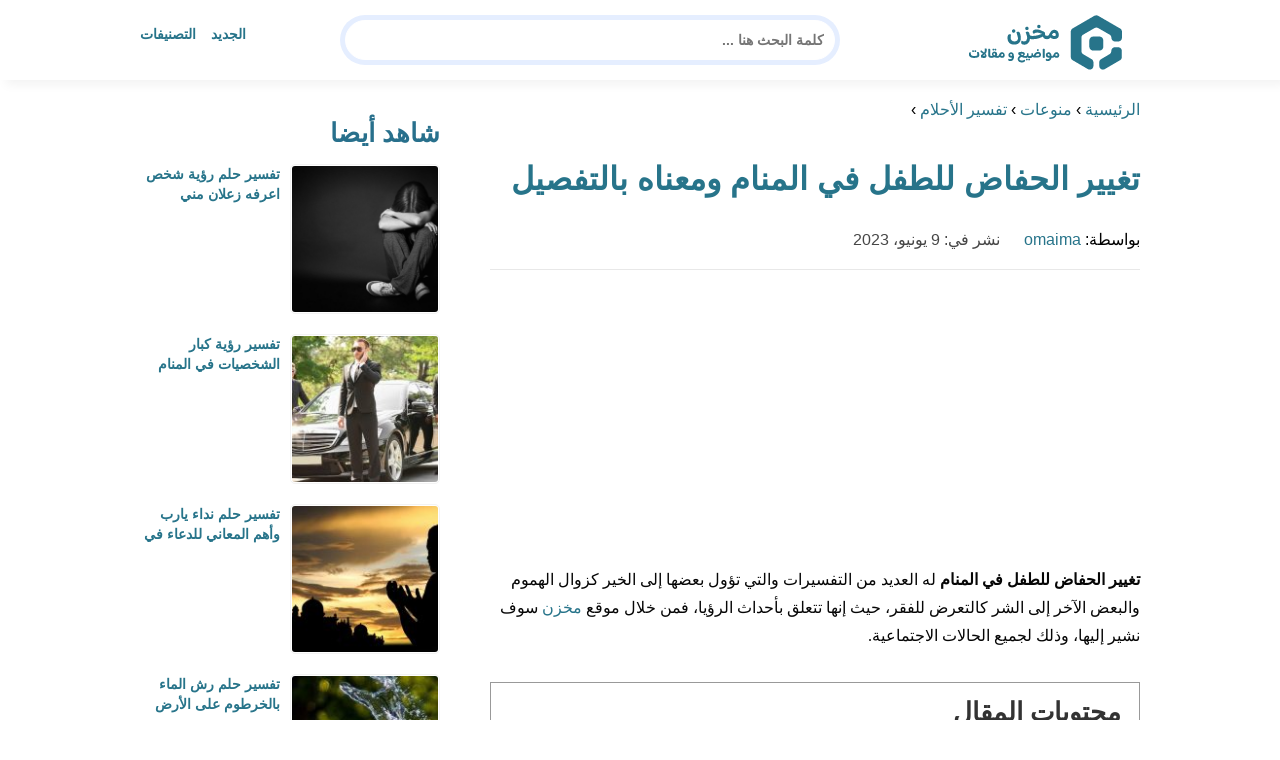

--- FILE ---
content_type: text/html; charset=UTF-8
request_url: https://www.m5zn.com/changing-a-babys-diaper-in-a-dream/
body_size: 22344
content:
<!DOCTYPE html>
<html dir="rtl" lang="ar" prefix="og: https://ogp.me/ns#" class="no-js">
<head><meta charset="UTF-8"><script>if(navigator.userAgent.match(/MSIE|Internet Explorer/i)||navigator.userAgent.match(/Trident\/7\..*?rv:11/i)){var href=document.location.href;if(!href.match(/[?&]nowprocket/)){if(href.indexOf("?")==-1){if(href.indexOf("#")==-1){document.location.href=href+"?nowprocket=1"}else{document.location.href=href.replace("#","?nowprocket=1#")}}else{if(href.indexOf("#")==-1){document.location.href=href+"&nowprocket=1"}else{document.location.href=href.replace("#","&nowprocket=1#")}}}}</script><script>(()=>{class RocketLazyLoadScripts{constructor(){this.v="2.0.4",this.userEvents=["keydown","keyup","mousedown","mouseup","mousemove","mouseover","mouseout","touchmove","touchstart","touchend","touchcancel","wheel","click","dblclick","input"],this.attributeEvents=["onblur","onclick","oncontextmenu","ondblclick","onfocus","onmousedown","onmouseenter","onmouseleave","onmousemove","onmouseout","onmouseover","onmouseup","onmousewheel","onscroll","onsubmit"]}async t(){this.i(),this.o(),/iP(ad|hone)/.test(navigator.userAgent)&&this.h(),this.u(),this.l(this),this.m(),this.k(this),this.p(this),this._(),await Promise.all([this.R(),this.L()]),this.lastBreath=Date.now(),this.S(this),this.P(),this.D(),this.O(),this.M(),await this.C(this.delayedScripts.normal),await this.C(this.delayedScripts.defer),await this.C(this.delayedScripts.async),await this.T(),await this.F(),await this.j(),await this.A(),window.dispatchEvent(new Event("rocket-allScriptsLoaded")),this.everythingLoaded=!0,this.lastTouchEnd&&await new Promise(t=>setTimeout(t,500-Date.now()+this.lastTouchEnd)),this.I(),this.H(),this.U(),this.W()}i(){this.CSPIssue=sessionStorage.getItem("rocketCSPIssue"),document.addEventListener("securitypolicyviolation",t=>{this.CSPIssue||"script-src-elem"!==t.violatedDirective||"data"!==t.blockedURI||(this.CSPIssue=!0,sessionStorage.setItem("rocketCSPIssue",!0))},{isRocket:!0})}o(){window.addEventListener("pageshow",t=>{this.persisted=t.persisted,this.realWindowLoadedFired=!0},{isRocket:!0}),window.addEventListener("pagehide",()=>{this.onFirstUserAction=null},{isRocket:!0})}h(){let t;function e(e){t=e}window.addEventListener("touchstart",e,{isRocket:!0}),window.addEventListener("touchend",function i(o){o.changedTouches[0]&&t.changedTouches[0]&&Math.abs(o.changedTouches[0].pageX-t.changedTouches[0].pageX)<10&&Math.abs(o.changedTouches[0].pageY-t.changedTouches[0].pageY)<10&&o.timeStamp-t.timeStamp<200&&(window.removeEventListener("touchstart",e,{isRocket:!0}),window.removeEventListener("touchend",i,{isRocket:!0}),"INPUT"===o.target.tagName&&"text"===o.target.type||(o.target.dispatchEvent(new TouchEvent("touchend",{target:o.target,bubbles:!0})),o.target.dispatchEvent(new MouseEvent("mouseover",{target:o.target,bubbles:!0})),o.target.dispatchEvent(new PointerEvent("click",{target:o.target,bubbles:!0,cancelable:!0,detail:1,clientX:o.changedTouches[0].clientX,clientY:o.changedTouches[0].clientY})),event.preventDefault()))},{isRocket:!0})}q(t){this.userActionTriggered||("mousemove"!==t.type||this.firstMousemoveIgnored?"keyup"===t.type||"mouseover"===t.type||"mouseout"===t.type||(this.userActionTriggered=!0,this.onFirstUserAction&&this.onFirstUserAction()):this.firstMousemoveIgnored=!0),"click"===t.type&&t.preventDefault(),t.stopPropagation(),t.stopImmediatePropagation(),"touchstart"===this.lastEvent&&"touchend"===t.type&&(this.lastTouchEnd=Date.now()),"click"===t.type&&(this.lastTouchEnd=0),this.lastEvent=t.type,t.composedPath&&t.composedPath()[0].getRootNode()instanceof ShadowRoot&&(t.rocketTarget=t.composedPath()[0]),this.savedUserEvents.push(t)}u(){this.savedUserEvents=[],this.userEventHandler=this.q.bind(this),this.userEvents.forEach(t=>window.addEventListener(t,this.userEventHandler,{passive:!1,isRocket:!0})),document.addEventListener("visibilitychange",this.userEventHandler,{isRocket:!0})}U(){this.userEvents.forEach(t=>window.removeEventListener(t,this.userEventHandler,{passive:!1,isRocket:!0})),document.removeEventListener("visibilitychange",this.userEventHandler,{isRocket:!0}),this.savedUserEvents.forEach(t=>{(t.rocketTarget||t.target).dispatchEvent(new window[t.constructor.name](t.type,t))})}m(){const t="return false",e=Array.from(this.attributeEvents,t=>"data-rocket-"+t),i="["+this.attributeEvents.join("],[")+"]",o="[data-rocket-"+this.attributeEvents.join("],[data-rocket-")+"]",s=(e,i,o)=>{o&&o!==t&&(e.setAttribute("data-rocket-"+i,o),e["rocket"+i]=new Function("event",o),e.setAttribute(i,t))};new MutationObserver(t=>{for(const n of t)"attributes"===n.type&&(n.attributeName.startsWith("data-rocket-")||this.everythingLoaded?n.attributeName.startsWith("data-rocket-")&&this.everythingLoaded&&this.N(n.target,n.attributeName.substring(12)):s(n.target,n.attributeName,n.target.getAttribute(n.attributeName))),"childList"===n.type&&n.addedNodes.forEach(t=>{if(t.nodeType===Node.ELEMENT_NODE)if(this.everythingLoaded)for(const i of[t,...t.querySelectorAll(o)])for(const t of i.getAttributeNames())e.includes(t)&&this.N(i,t.substring(12));else for(const e of[t,...t.querySelectorAll(i)])for(const t of e.getAttributeNames())this.attributeEvents.includes(t)&&s(e,t,e.getAttribute(t))})}).observe(document,{subtree:!0,childList:!0,attributeFilter:[...this.attributeEvents,...e]})}I(){this.attributeEvents.forEach(t=>{document.querySelectorAll("[data-rocket-"+t+"]").forEach(e=>{this.N(e,t)})})}N(t,e){const i=t.getAttribute("data-rocket-"+e);i&&(t.setAttribute(e,i),t.removeAttribute("data-rocket-"+e))}k(t){Object.defineProperty(HTMLElement.prototype,"onclick",{get(){return this.rocketonclick||null},set(e){this.rocketonclick=e,this.setAttribute(t.everythingLoaded?"onclick":"data-rocket-onclick","this.rocketonclick(event)")}})}S(t){function e(e,i){let o=e[i];e[i]=null,Object.defineProperty(e,i,{get:()=>o,set(s){t.everythingLoaded?o=s:e["rocket"+i]=o=s}})}e(document,"onreadystatechange"),e(window,"onload"),e(window,"onpageshow");try{Object.defineProperty(document,"readyState",{get:()=>t.rocketReadyState,set(e){t.rocketReadyState=e},configurable:!0}),document.readyState="loading"}catch(t){console.log("WPRocket DJE readyState conflict, bypassing")}}l(t){this.originalAddEventListener=EventTarget.prototype.addEventListener,this.originalRemoveEventListener=EventTarget.prototype.removeEventListener,this.savedEventListeners=[],EventTarget.prototype.addEventListener=function(e,i,o){o&&o.isRocket||!t.B(e,this)&&!t.userEvents.includes(e)||t.B(e,this)&&!t.userActionTriggered||e.startsWith("rocket-")||t.everythingLoaded?t.originalAddEventListener.call(this,e,i,o):(t.savedEventListeners.push({target:this,remove:!1,type:e,func:i,options:o}),"mouseenter"!==e&&"mouseleave"!==e||t.originalAddEventListener.call(this,e,t.savedUserEvents.push,o))},EventTarget.prototype.removeEventListener=function(e,i,o){o&&o.isRocket||!t.B(e,this)&&!t.userEvents.includes(e)||t.B(e,this)&&!t.userActionTriggered||e.startsWith("rocket-")||t.everythingLoaded?t.originalRemoveEventListener.call(this,e,i,o):t.savedEventListeners.push({target:this,remove:!0,type:e,func:i,options:o})}}J(t,e){this.savedEventListeners=this.savedEventListeners.filter(i=>{let o=i.type,s=i.target||window;return e!==o||t!==s||(this.B(o,s)&&(i.type="rocket-"+o),this.$(i),!1)})}H(){EventTarget.prototype.addEventListener=this.originalAddEventListener,EventTarget.prototype.removeEventListener=this.originalRemoveEventListener,this.savedEventListeners.forEach(t=>this.$(t))}$(t){t.remove?this.originalRemoveEventListener.call(t.target,t.type,t.func,t.options):this.originalAddEventListener.call(t.target,t.type,t.func,t.options)}p(t){let e;function i(e){return t.everythingLoaded?e:e.split(" ").map(t=>"load"===t||t.startsWith("load.")?"rocket-jquery-load":t).join(" ")}function o(o){function s(e){const s=o.fn[e];o.fn[e]=o.fn.init.prototype[e]=function(){return this[0]===window&&t.userActionTriggered&&("string"==typeof arguments[0]||arguments[0]instanceof String?arguments[0]=i(arguments[0]):"object"==typeof arguments[0]&&Object.keys(arguments[0]).forEach(t=>{const e=arguments[0][t];delete arguments[0][t],arguments[0][i(t)]=e})),s.apply(this,arguments),this}}if(o&&o.fn&&!t.allJQueries.includes(o)){const e={DOMContentLoaded:[],"rocket-DOMContentLoaded":[]};for(const t in e)document.addEventListener(t,()=>{e[t].forEach(t=>t())},{isRocket:!0});o.fn.ready=o.fn.init.prototype.ready=function(i){function s(){parseInt(o.fn.jquery)>2?setTimeout(()=>i.bind(document)(o)):i.bind(document)(o)}return"function"==typeof i&&(t.realDomReadyFired?!t.userActionTriggered||t.fauxDomReadyFired?s():e["rocket-DOMContentLoaded"].push(s):e.DOMContentLoaded.push(s)),o([])},s("on"),s("one"),s("off"),t.allJQueries.push(o)}e=o}t.allJQueries=[],o(window.jQuery),Object.defineProperty(window,"jQuery",{get:()=>e,set(t){o(t)}})}P(){const t=new Map;document.write=document.writeln=function(e){const i=document.currentScript,o=document.createRange(),s=i.parentElement;let n=t.get(i);void 0===n&&(n=i.nextSibling,t.set(i,n));const c=document.createDocumentFragment();o.setStart(c,0),c.appendChild(o.createContextualFragment(e)),s.insertBefore(c,n)}}async R(){return new Promise(t=>{this.userActionTriggered?t():this.onFirstUserAction=t})}async L(){return new Promise(t=>{document.addEventListener("DOMContentLoaded",()=>{this.realDomReadyFired=!0,t()},{isRocket:!0})})}async j(){return this.realWindowLoadedFired?Promise.resolve():new Promise(t=>{window.addEventListener("load",t,{isRocket:!0})})}M(){this.pendingScripts=[];this.scriptsMutationObserver=new MutationObserver(t=>{for(const e of t)e.addedNodes.forEach(t=>{"SCRIPT"!==t.tagName||t.noModule||t.isWPRocket||this.pendingScripts.push({script:t,promise:new Promise(e=>{const i=()=>{const i=this.pendingScripts.findIndex(e=>e.script===t);i>=0&&this.pendingScripts.splice(i,1),e()};t.addEventListener("load",i,{isRocket:!0}),t.addEventListener("error",i,{isRocket:!0}),setTimeout(i,1e3)})})})}),this.scriptsMutationObserver.observe(document,{childList:!0,subtree:!0})}async F(){await this.X(),this.pendingScripts.length?(await this.pendingScripts[0].promise,await this.F()):this.scriptsMutationObserver.disconnect()}D(){this.delayedScripts={normal:[],async:[],defer:[]},document.querySelectorAll("script[type$=rocketlazyloadscript]").forEach(t=>{t.hasAttribute("data-rocket-src")?t.hasAttribute("async")&&!1!==t.async?this.delayedScripts.async.push(t):t.hasAttribute("defer")&&!1!==t.defer||"module"===t.getAttribute("data-rocket-type")?this.delayedScripts.defer.push(t):this.delayedScripts.normal.push(t):this.delayedScripts.normal.push(t)})}async _(){await this.L();let t=[];document.querySelectorAll("script[type$=rocketlazyloadscript][data-rocket-src]").forEach(e=>{let i=e.getAttribute("data-rocket-src");if(i&&!i.startsWith("data:")){i.startsWith("//")&&(i=location.protocol+i);try{const o=new URL(i).origin;o!==location.origin&&t.push({src:o,crossOrigin:e.crossOrigin||"module"===e.getAttribute("data-rocket-type")})}catch(t){}}}),t=[...new Map(t.map(t=>[JSON.stringify(t),t])).values()],this.Y(t,"preconnect")}async G(t){if(await this.K(),!0!==t.noModule||!("noModule"in HTMLScriptElement.prototype))return new Promise(e=>{let i;function o(){(i||t).setAttribute("data-rocket-status","executed"),e()}try{if(navigator.userAgent.includes("Firefox/")||""===navigator.vendor||this.CSPIssue)i=document.createElement("script"),[...t.attributes].forEach(t=>{let e=t.nodeName;"type"!==e&&("data-rocket-type"===e&&(e="type"),"data-rocket-src"===e&&(e="src"),i.setAttribute(e,t.nodeValue))}),t.text&&(i.text=t.text),t.nonce&&(i.nonce=t.nonce),i.hasAttribute("src")?(i.addEventListener("load",o,{isRocket:!0}),i.addEventListener("error",()=>{i.setAttribute("data-rocket-status","failed-network"),e()},{isRocket:!0}),setTimeout(()=>{i.isConnected||e()},1)):(i.text=t.text,o()),i.isWPRocket=!0,t.parentNode.replaceChild(i,t);else{const i=t.getAttribute("data-rocket-type"),s=t.getAttribute("data-rocket-src");i?(t.type=i,t.removeAttribute("data-rocket-type")):t.removeAttribute("type"),t.addEventListener("load",o,{isRocket:!0}),t.addEventListener("error",i=>{this.CSPIssue&&i.target.src.startsWith("data:")?(console.log("WPRocket: CSP fallback activated"),t.removeAttribute("src"),this.G(t).then(e)):(t.setAttribute("data-rocket-status","failed-network"),e())},{isRocket:!0}),s?(t.fetchPriority="high",t.removeAttribute("data-rocket-src"),t.src=s):t.src="data:text/javascript;base64,"+window.btoa(unescape(encodeURIComponent(t.text)))}}catch(i){t.setAttribute("data-rocket-status","failed-transform"),e()}});t.setAttribute("data-rocket-status","skipped")}async C(t){const e=t.shift();return e?(e.isConnected&&await this.G(e),this.C(t)):Promise.resolve()}O(){this.Y([...this.delayedScripts.normal,...this.delayedScripts.defer,...this.delayedScripts.async],"preload")}Y(t,e){this.trash=this.trash||[];let i=!0;var o=document.createDocumentFragment();t.forEach(t=>{const s=t.getAttribute&&t.getAttribute("data-rocket-src")||t.src;if(s&&!s.startsWith("data:")){const n=document.createElement("link");n.href=s,n.rel=e,"preconnect"!==e&&(n.as="script",n.fetchPriority=i?"high":"low"),t.getAttribute&&"module"===t.getAttribute("data-rocket-type")&&(n.crossOrigin=!0),t.crossOrigin&&(n.crossOrigin=t.crossOrigin),t.integrity&&(n.integrity=t.integrity),t.nonce&&(n.nonce=t.nonce),o.appendChild(n),this.trash.push(n),i=!1}}),document.head.appendChild(o)}W(){this.trash.forEach(t=>t.remove())}async T(){try{document.readyState="interactive"}catch(t){}this.fauxDomReadyFired=!0;try{await this.K(),this.J(document,"readystatechange"),document.dispatchEvent(new Event("rocket-readystatechange")),await this.K(),document.rocketonreadystatechange&&document.rocketonreadystatechange(),await this.K(),this.J(document,"DOMContentLoaded"),document.dispatchEvent(new Event("rocket-DOMContentLoaded")),await this.K(),this.J(window,"DOMContentLoaded"),window.dispatchEvent(new Event("rocket-DOMContentLoaded"))}catch(t){console.error(t)}}async A(){try{document.readyState="complete"}catch(t){}try{await this.K(),this.J(document,"readystatechange"),document.dispatchEvent(new Event("rocket-readystatechange")),await this.K(),document.rocketonreadystatechange&&document.rocketonreadystatechange(),await this.K(),this.J(window,"load"),window.dispatchEvent(new Event("rocket-load")),await this.K(),window.rocketonload&&window.rocketonload(),await this.K(),this.allJQueries.forEach(t=>t(window).trigger("rocket-jquery-load")),await this.K(),this.J(window,"pageshow");const t=new Event("rocket-pageshow");t.persisted=this.persisted,window.dispatchEvent(t),await this.K(),window.rocketonpageshow&&window.rocketonpageshow({persisted:this.persisted})}catch(t){console.error(t)}}async K(){Date.now()-this.lastBreath>45&&(await this.X(),this.lastBreath=Date.now())}async X(){return document.hidden?new Promise(t=>setTimeout(t)):new Promise(t=>requestAnimationFrame(t))}B(t,e){return e===document&&"readystatechange"===t||(e===document&&"DOMContentLoaded"===t||(e===window&&"DOMContentLoaded"===t||(e===window&&"load"===t||e===window&&"pageshow"===t)))}static run(){(new RocketLazyLoadScripts).t()}}RocketLazyLoadScripts.run()})();</script>
	
	<meta name="viewport" content="width=device-width">
	<title>تغيير الحفاض للطفل في المنام ومعناه بالتفصيل - مخزن</title><link rel="preload" data-rocket-preload as="image" href="https://www.m5zn.com/wp-content/uploads/2023/06/%D8%AA%D8%BA%D9%8A%D9%8A%D8%B1-%D8%A7%D9%84%D8%AD%D9%81%D8%A7%D8%B6-%D9%84%D9%84%D8%B7%D9%81%D9%84-%D9%81%D9%8A-%D8%A7%D9%84%D9%85%D9%86%D8%A7%D9%85-650x393.jpg" fetchpriority="high">


    <link rel="icon" href="https://www.m5zn.com/wp-content/themes/m5zntwentytwo/images/fav.png?v=3" type="image/x-icon">
	
	<!-- <link rel="preconnect" href="https://fonts.googleapis.com"> -->
	<!-- <link rel="preconnect" href="https://fonts.gstatic.com" crossorigin> -->
	<!-- <link href="https://fonts.googleapis.com/css2?family=Baloo+Bhaijaan+2:wght@400;600&display=swap" rel="stylesheet"> -->
	<link data-minify="1" rel="stylesheet" href="https://www.m5zn.com/wp-content/cache/min/1/wp-content/themes/m5zntwentytwo/style.css?ver=1761473952">
	<link data-minify="1" rel="stylesheet" href="https://www.m5zn.com/wp-content/cache/min/1/sticky_assets/mosoah.css?ver=1761473952">
	
	<!--[if lt IE 9]>
	<script src="http://html5shiv.googlecode.com/svn/trunk/html5.js"></script>
	<script src="http://css3-mediaqueries-js.googlecode.com/svn/trunk/css3-mediaqueries.js"></script>
	<![endif]-->
		<style>img:is([sizes="auto" i], [sizes^="auto," i]) { contain-intrinsic-size: 3000px 1500px }</style>
	
<!-- Search Engine Optimization by Rank Math PRO - https://s.rankmath.com/home -->
<meta name="description" content="تغيير الحفاض للطفل في المنام له العديد من التفسيرات والتي تؤول بعضها إلى الخير كزوال الهموم والبعض الآخر إلى الشر كالتعرض للفقر، حيث إنها تتعلق بأحداث الرؤيا،"/>
<meta name="robots" content="follow, index, max-snippet:-1, max-video-preview:-1, max-image-preview:large"/>
<link rel="canonical" href="https://www.m5zn.com/changing-a-babys-diaper-in-a-dream/" />
<meta property="og:locale" content="ar_AR" />
<meta property="og:type" content="article" />
<meta property="og:title" content="تغيير الحفاض للطفل في المنام ومعناه بالتفصيل - مخزن" />
<meta property="og:description" content="تغيير الحفاض للطفل في المنام له العديد من التفسيرات والتي تؤول بعضها إلى الخير كزوال الهموم والبعض الآخر إلى الشر كالتعرض للفقر، حيث إنها تتعلق بأحداث الرؤيا،" />
<meta property="og:url" content="https://www.m5zn.com/changing-a-babys-diaper-in-a-dream/" />
<meta property="og:site_name" content="مخزن" />
<meta property="article:section" content="تفسير الأحلام" />
<meta property="og:updated_time" content="2023-06-09T14:56:42+03:00" />
<meta property="og:image" content="https://www.m5zn.com/wp-content/uploads/2023/06/تغيير-الحفاض-للطفل-في-المنام.jpg" />
<meta property="og:image:secure_url" content="https://www.m5zn.com/wp-content/uploads/2023/06/تغيير-الحفاض-للطفل-في-المنام.jpg" />
<meta property="og:image:width" content="770" />
<meta property="og:image:height" content="393" />
<meta property="og:image:alt" content="تغيير الحفاض للطفل في المنام" />
<meta property="og:image:type" content="image/jpeg" />
<meta property="article:published_time" content="2023-06-09T14:56:39+03:00" />
<meta property="article:modified_time" content="2023-06-09T14:56:42+03:00" />
<meta name="twitter:card" content="summary_large_image" />
<meta name="twitter:title" content="تغيير الحفاض للطفل في المنام ومعناه بالتفصيل - مخزن" />
<meta name="twitter:description" content="تغيير الحفاض للطفل في المنام له العديد من التفسيرات والتي تؤول بعضها إلى الخير كزوال الهموم والبعض الآخر إلى الشر كالتعرض للفقر، حيث إنها تتعلق بأحداث الرؤيا،" />
<meta name="twitter:site" content="@m5zn" />
<meta name="twitter:creator" content="@m5zn" />
<meta name="twitter:image" content="https://www.m5zn.com/wp-content/uploads/2023/06/تغيير-الحفاض-للطفل-في-المنام.jpg" />
<meta name="twitter:label1" content="Written by" />
<meta name="twitter:data1" content="omaima" />
<meta name="twitter:label2" content="Time to read" />
<meta name="twitter:data2" content="Less than a minute" />
<script type="application/ld+json" class="rank-math-schema-pro">{"@context":"https://schema.org","@graph":[{"@type":"Organization","@id":"https://www.m5zn.com/#organization","name":"\u0645\u062e\u0632\u0646","url":"https://www.m5zn.com","logo":{"@type":"ImageObject","@id":"https://www.m5zn.com/#logo","url":"https://www.m5zn.com/wp-content/uploads/2020/11/m5zn-logo.jpg","contentUrl":"https://www.m5zn.com/wp-content/uploads/2020/11/m5zn-logo.jpg","caption":"\u0645\u062e\u0632\u0646","inLanguage":"ar","width":"128","height":"128"}},{"@type":"WebSite","@id":"https://www.m5zn.com/#website","url":"https://www.m5zn.com","name":"\u0645\u062e\u0632\u0646","publisher":{"@id":"https://www.m5zn.com/#organization"},"inLanguage":"ar"},{"@type":"ImageObject","@id":"https://www.m5zn.com/wp-content/uploads/2023/06/\u062a\u063a\u064a\u064a\u0631-\u0627\u0644\u062d\u0641\u0627\u0636-\u0644\u0644\u0637\u0641\u0644-\u0641\u064a-\u0627\u0644\u0645\u0646\u0627\u0645.jpg","url":"https://www.m5zn.com/wp-content/uploads/2023/06/\u062a\u063a\u064a\u064a\u0631-\u0627\u0644\u062d\u0641\u0627\u0636-\u0644\u0644\u0637\u0641\u0644-\u0641\u064a-\u0627\u0644\u0645\u0646\u0627\u0645.jpg","width":"770","height":"393","caption":"\u062a\u063a\u064a\u064a\u0631 \u0627\u0644\u062d\u0641\u0627\u0636 \u0644\u0644\u0637\u0641\u0644 \u0641\u064a \u0627\u0644\u0645\u0646\u0627\u0645","inLanguage":"ar"},{"@type":"BreadcrumbList","@id":"https://www.m5zn.com/changing-a-babys-diaper-in-a-dream/#breadcrumb","itemListElement":[{"@type":"ListItem","position":"1","item":{"@id":"https://www.m5zn.com","name":"\u0627\u0644\u0631\u0626\u064a\u0633\u064a\u0629"}},{"@type":"ListItem","position":"2","item":{"@id":"https://www.m5zn.com/mix/","name":"\u0645\u0646\u0648\u0639\u0627\u062a"}},{"@type":"ListItem","position":"3","item":{"@id":"https://www.m5zn.com/mix/dream-interpretation/","name":"\u062a\u0641\u0633\u064a\u0631 \u0627\u0644\u0623\u062d\u0644\u0627\u0645"}},{"@type":"ListItem","position":"4","item":{"@id":"https://www.m5zn.com/changing-a-babys-diaper-in-a-dream/","name":"\u062a\u063a\u064a\u064a\u0631 \u0627\u0644\u062d\u0641\u0627\u0636 \u0644\u0644\u0637\u0641\u0644 \u0641\u064a \u0627\u0644\u0645\u0646\u0627\u0645 \u0648\u0645\u0639\u0646\u0627\u0647 \u0628\u0627\u0644\u062a\u0641\u0635\u064a\u0644"}}]},{"@type":"WebPage","@id":"https://www.m5zn.com/changing-a-babys-diaper-in-a-dream/#webpage","url":"https://www.m5zn.com/changing-a-babys-diaper-in-a-dream/","name":"\u062a\u063a\u064a\u064a\u0631 \u0627\u0644\u062d\u0641\u0627\u0636 \u0644\u0644\u0637\u0641\u0644 \u0641\u064a \u0627\u0644\u0645\u0646\u0627\u0645 \u0648\u0645\u0639\u0646\u0627\u0647 \u0628\u0627\u0644\u062a\u0641\u0635\u064a\u0644 - \u0645\u062e\u0632\u0646","datePublished":"2023-06-09T14:56:39+03:00","dateModified":"2023-06-09T14:56:42+03:00","isPartOf":{"@id":"https://www.m5zn.com/#website"},"primaryImageOfPage":{"@id":"https://www.m5zn.com/wp-content/uploads/2023/06/\u062a\u063a\u064a\u064a\u0631-\u0627\u0644\u062d\u0641\u0627\u0636-\u0644\u0644\u0637\u0641\u0644-\u0641\u064a-\u0627\u0644\u0645\u0646\u0627\u0645.jpg"},"inLanguage":"ar","breadcrumb":{"@id":"https://www.m5zn.com/changing-a-babys-diaper-in-a-dream/#breadcrumb"}},{"@type":"Person","@id":"https://www.m5zn.com/author/omaima/","name":"omaima","url":"https://www.m5zn.com/author/omaima/","image":{"@type":"ImageObject","@id":"https://secure.gravatar.com/avatar/52ad0bdc299af0b3e7fe41c776ae7771281affcab11c4fb485c505c581e90f86?s=96&amp;d=blank&amp;r=g","url":"https://secure.gravatar.com/avatar/52ad0bdc299af0b3e7fe41c776ae7771281affcab11c4fb485c505c581e90f86?s=96&amp;d=blank&amp;r=g","caption":"omaima","inLanguage":"ar"},"worksFor":{"@id":"https://www.m5zn.com/#organization"}},{"@type":"Article","headline":"\u062a\u063a\u064a\u064a\u0631 \u0627\u0644\u062d\u0641\u0627\u0636 \u0644\u0644\u0637\u0641\u0644 \u0641\u064a \u0627\u0644\u0645\u0646\u0627\u0645 \u0648\u0645\u0639\u0646\u0627\u0647 \u0628\u0627\u0644\u062a\u0641\u0635\u064a\u0644 - \u0645\u062e\u0632\u0646","keywords":"\u062a\u063a\u064a\u064a\u0631 \u0627\u0644\u062d\u0641\u0627\u0636 \u0644\u0644\u0637\u0641\u0644 \u0641\u064a \u0627\u0644\u0645\u0646\u0627\u0645","datePublished":"2023-06-09T14:56:39+03:00","dateModified":"2023-06-09T14:56:42+03:00","articleSection":"\u062a\u0641\u0633\u064a\u0631 \u0627\u0644\u0623\u062d\u0644\u0627\u0645","author":{"@id":"https://www.m5zn.com/author/omaima/"},"publisher":{"@id":"https://www.m5zn.com/#organization"},"description":"\u062a\u063a\u064a\u064a\u0631 \u0627\u0644\u062d\u0641\u0627\u0636 \u0644\u0644\u0637\u0641\u0644 \u0641\u064a \u0627\u0644\u0645\u0646\u0627\u0645 \u0644\u0647 \u0627\u0644\u0639\u062f\u064a\u062f \u0645\u0646 \u0627\u0644\u062a\u0641\u0633\u064a\u0631\u0627\u062a \u0648\u0627\u0644\u062a\u064a \u062a\u0624\u0648\u0644 \u0628\u0639\u0636\u0647\u0627 \u0625\u0644\u0649 \u0627\u0644\u062e\u064a\u0631 \u0643\u0632\u0648\u0627\u0644 \u0627\u0644\u0647\u0645\u0648\u0645 \u0648\u0627\u0644\u0628\u0639\u0636 \u0627\u0644\u0622\u062e\u0631 \u0625\u0644\u0649 \u0627\u0644\u0634\u0631 \u0643\u0627\u0644\u062a\u0639\u0631\u0636 \u0644\u0644\u0641\u0642\u0631\u060c \u062d\u064a\u062b \u0625\u0646\u0647\u0627 \u062a\u062a\u0639\u0644\u0642 \u0628\u0623\u062d\u062f\u0627\u062b \u0627\u0644\u0631\u0624\u064a\u0627\u060c","name":"\u062a\u063a\u064a\u064a\u0631 \u0627\u0644\u062d\u0641\u0627\u0636 \u0644\u0644\u0637\u0641\u0644 \u0641\u064a \u0627\u0644\u0645\u0646\u0627\u0645 \u0648\u0645\u0639\u0646\u0627\u0647 \u0628\u0627\u0644\u062a\u0641\u0635\u064a\u0644 - \u0645\u062e\u0632\u0646","@id":"https://www.m5zn.com/changing-a-babys-diaper-in-a-dream/#richSnippet","isPartOf":{"@id":"https://www.m5zn.com/changing-a-babys-diaper-in-a-dream/#webpage"},"image":{"@id":"https://www.m5zn.com/wp-content/uploads/2023/06/\u062a\u063a\u064a\u064a\u0631-\u0627\u0644\u062d\u0641\u0627\u0636-\u0644\u0644\u0637\u0641\u0644-\u0641\u064a-\u0627\u0644\u0645\u0646\u0627\u0645.jpg"},"inLanguage":"ar","mainEntityOfPage":{"@id":"https://www.m5zn.com/changing-a-babys-diaper-in-a-dream/#webpage"}}]}</script>
<!-- /Rank Math WordPress SEO plugin -->


<style id='wp-emoji-styles-inline-css' type='text/css'>

	img.wp-smiley, img.emoji {
		display: inline !important;
		border: none !important;
		box-shadow: none !important;
		height: 1em !important;
		width: 1em !important;
		margin: 0 0.07em !important;
		vertical-align: -0.1em !important;
		background: none !important;
		padding: 0 !important;
	}
</style>
<link rel='stylesheet' id='wp-block-library-rtl-css' href='https://www.m5zn.com/wp-includes/css/dist/block-library/style-rtl.min.css' type='text/css' media='all' />
<style id='classic-theme-styles-inline-css' type='text/css'>
/*! This file is auto-generated */
.wp-block-button__link{color:#fff;background-color:#32373c;border-radius:9999px;box-shadow:none;text-decoration:none;padding:calc(.667em + 2px) calc(1.333em + 2px);font-size:1.125em}.wp-block-file__button{background:#32373c;color:#fff;text-decoration:none}
</style>
<style id='global-styles-inline-css' type='text/css'>
:root{--wp--preset--aspect-ratio--square: 1;--wp--preset--aspect-ratio--4-3: 4/3;--wp--preset--aspect-ratio--3-4: 3/4;--wp--preset--aspect-ratio--3-2: 3/2;--wp--preset--aspect-ratio--2-3: 2/3;--wp--preset--aspect-ratio--16-9: 16/9;--wp--preset--aspect-ratio--9-16: 9/16;--wp--preset--color--black: #000000;--wp--preset--color--cyan-bluish-gray: #abb8c3;--wp--preset--color--white: #ffffff;--wp--preset--color--pale-pink: #f78da7;--wp--preset--color--vivid-red: #cf2e2e;--wp--preset--color--luminous-vivid-orange: #ff6900;--wp--preset--color--luminous-vivid-amber: #fcb900;--wp--preset--color--light-green-cyan: #7bdcb5;--wp--preset--color--vivid-green-cyan: #00d084;--wp--preset--color--pale-cyan-blue: #8ed1fc;--wp--preset--color--vivid-cyan-blue: #0693e3;--wp--preset--color--vivid-purple: #9b51e0;--wp--preset--gradient--vivid-cyan-blue-to-vivid-purple: linear-gradient(135deg,rgba(6,147,227,1) 0%,rgb(155,81,224) 100%);--wp--preset--gradient--light-green-cyan-to-vivid-green-cyan: linear-gradient(135deg,rgb(122,220,180) 0%,rgb(0,208,130) 100%);--wp--preset--gradient--luminous-vivid-amber-to-luminous-vivid-orange: linear-gradient(135deg,rgba(252,185,0,1) 0%,rgba(255,105,0,1) 100%);--wp--preset--gradient--luminous-vivid-orange-to-vivid-red: linear-gradient(135deg,rgba(255,105,0,1) 0%,rgb(207,46,46) 100%);--wp--preset--gradient--very-light-gray-to-cyan-bluish-gray: linear-gradient(135deg,rgb(238,238,238) 0%,rgb(169,184,195) 100%);--wp--preset--gradient--cool-to-warm-spectrum: linear-gradient(135deg,rgb(74,234,220) 0%,rgb(151,120,209) 20%,rgb(207,42,186) 40%,rgb(238,44,130) 60%,rgb(251,105,98) 80%,rgb(254,248,76) 100%);--wp--preset--gradient--blush-light-purple: linear-gradient(135deg,rgb(255,206,236) 0%,rgb(152,150,240) 100%);--wp--preset--gradient--blush-bordeaux: linear-gradient(135deg,rgb(254,205,165) 0%,rgb(254,45,45) 50%,rgb(107,0,62) 100%);--wp--preset--gradient--luminous-dusk: linear-gradient(135deg,rgb(255,203,112) 0%,rgb(199,81,192) 50%,rgb(65,88,208) 100%);--wp--preset--gradient--pale-ocean: linear-gradient(135deg,rgb(255,245,203) 0%,rgb(182,227,212) 50%,rgb(51,167,181) 100%);--wp--preset--gradient--electric-grass: linear-gradient(135deg,rgb(202,248,128) 0%,rgb(113,206,126) 100%);--wp--preset--gradient--midnight: linear-gradient(135deg,rgb(2,3,129) 0%,rgb(40,116,252) 100%);--wp--preset--font-size--small: 13px;--wp--preset--font-size--medium: 20px;--wp--preset--font-size--large: 36px;--wp--preset--font-size--x-large: 42px;--wp--preset--spacing--20: 0.44rem;--wp--preset--spacing--30: 0.67rem;--wp--preset--spacing--40: 1rem;--wp--preset--spacing--50: 1.5rem;--wp--preset--spacing--60: 2.25rem;--wp--preset--spacing--70: 3.38rem;--wp--preset--spacing--80: 5.06rem;--wp--preset--shadow--natural: 6px 6px 9px rgba(0, 0, 0, 0.2);--wp--preset--shadow--deep: 12px 12px 50px rgba(0, 0, 0, 0.4);--wp--preset--shadow--sharp: 6px 6px 0px rgba(0, 0, 0, 0.2);--wp--preset--shadow--outlined: 6px 6px 0px -3px rgba(255, 255, 255, 1), 6px 6px rgba(0, 0, 0, 1);--wp--preset--shadow--crisp: 6px 6px 0px rgba(0, 0, 0, 1);}:where(.is-layout-flex){gap: 0.5em;}:where(.is-layout-grid){gap: 0.5em;}body .is-layout-flex{display: flex;}.is-layout-flex{flex-wrap: wrap;align-items: center;}.is-layout-flex > :is(*, div){margin: 0;}body .is-layout-grid{display: grid;}.is-layout-grid > :is(*, div){margin: 0;}:where(.wp-block-columns.is-layout-flex){gap: 2em;}:where(.wp-block-columns.is-layout-grid){gap: 2em;}:where(.wp-block-post-template.is-layout-flex){gap: 1.25em;}:where(.wp-block-post-template.is-layout-grid){gap: 1.25em;}.has-black-color{color: var(--wp--preset--color--black) !important;}.has-cyan-bluish-gray-color{color: var(--wp--preset--color--cyan-bluish-gray) !important;}.has-white-color{color: var(--wp--preset--color--white) !important;}.has-pale-pink-color{color: var(--wp--preset--color--pale-pink) !important;}.has-vivid-red-color{color: var(--wp--preset--color--vivid-red) !important;}.has-luminous-vivid-orange-color{color: var(--wp--preset--color--luminous-vivid-orange) !important;}.has-luminous-vivid-amber-color{color: var(--wp--preset--color--luminous-vivid-amber) !important;}.has-light-green-cyan-color{color: var(--wp--preset--color--light-green-cyan) !important;}.has-vivid-green-cyan-color{color: var(--wp--preset--color--vivid-green-cyan) !important;}.has-pale-cyan-blue-color{color: var(--wp--preset--color--pale-cyan-blue) !important;}.has-vivid-cyan-blue-color{color: var(--wp--preset--color--vivid-cyan-blue) !important;}.has-vivid-purple-color{color: var(--wp--preset--color--vivid-purple) !important;}.has-black-background-color{background-color: var(--wp--preset--color--black) !important;}.has-cyan-bluish-gray-background-color{background-color: var(--wp--preset--color--cyan-bluish-gray) !important;}.has-white-background-color{background-color: var(--wp--preset--color--white) !important;}.has-pale-pink-background-color{background-color: var(--wp--preset--color--pale-pink) !important;}.has-vivid-red-background-color{background-color: var(--wp--preset--color--vivid-red) !important;}.has-luminous-vivid-orange-background-color{background-color: var(--wp--preset--color--luminous-vivid-orange) !important;}.has-luminous-vivid-amber-background-color{background-color: var(--wp--preset--color--luminous-vivid-amber) !important;}.has-light-green-cyan-background-color{background-color: var(--wp--preset--color--light-green-cyan) !important;}.has-vivid-green-cyan-background-color{background-color: var(--wp--preset--color--vivid-green-cyan) !important;}.has-pale-cyan-blue-background-color{background-color: var(--wp--preset--color--pale-cyan-blue) !important;}.has-vivid-cyan-blue-background-color{background-color: var(--wp--preset--color--vivid-cyan-blue) !important;}.has-vivid-purple-background-color{background-color: var(--wp--preset--color--vivid-purple) !important;}.has-black-border-color{border-color: var(--wp--preset--color--black) !important;}.has-cyan-bluish-gray-border-color{border-color: var(--wp--preset--color--cyan-bluish-gray) !important;}.has-white-border-color{border-color: var(--wp--preset--color--white) !important;}.has-pale-pink-border-color{border-color: var(--wp--preset--color--pale-pink) !important;}.has-vivid-red-border-color{border-color: var(--wp--preset--color--vivid-red) !important;}.has-luminous-vivid-orange-border-color{border-color: var(--wp--preset--color--luminous-vivid-orange) !important;}.has-luminous-vivid-amber-border-color{border-color: var(--wp--preset--color--luminous-vivid-amber) !important;}.has-light-green-cyan-border-color{border-color: var(--wp--preset--color--light-green-cyan) !important;}.has-vivid-green-cyan-border-color{border-color: var(--wp--preset--color--vivid-green-cyan) !important;}.has-pale-cyan-blue-border-color{border-color: var(--wp--preset--color--pale-cyan-blue) !important;}.has-vivid-cyan-blue-border-color{border-color: var(--wp--preset--color--vivid-cyan-blue) !important;}.has-vivid-purple-border-color{border-color: var(--wp--preset--color--vivid-purple) !important;}.has-vivid-cyan-blue-to-vivid-purple-gradient-background{background: var(--wp--preset--gradient--vivid-cyan-blue-to-vivid-purple) !important;}.has-light-green-cyan-to-vivid-green-cyan-gradient-background{background: var(--wp--preset--gradient--light-green-cyan-to-vivid-green-cyan) !important;}.has-luminous-vivid-amber-to-luminous-vivid-orange-gradient-background{background: var(--wp--preset--gradient--luminous-vivid-amber-to-luminous-vivid-orange) !important;}.has-luminous-vivid-orange-to-vivid-red-gradient-background{background: var(--wp--preset--gradient--luminous-vivid-orange-to-vivid-red) !important;}.has-very-light-gray-to-cyan-bluish-gray-gradient-background{background: var(--wp--preset--gradient--very-light-gray-to-cyan-bluish-gray) !important;}.has-cool-to-warm-spectrum-gradient-background{background: var(--wp--preset--gradient--cool-to-warm-spectrum) !important;}.has-blush-light-purple-gradient-background{background: var(--wp--preset--gradient--blush-light-purple) !important;}.has-blush-bordeaux-gradient-background{background: var(--wp--preset--gradient--blush-bordeaux) !important;}.has-luminous-dusk-gradient-background{background: var(--wp--preset--gradient--luminous-dusk) !important;}.has-pale-ocean-gradient-background{background: var(--wp--preset--gradient--pale-ocean) !important;}.has-electric-grass-gradient-background{background: var(--wp--preset--gradient--electric-grass) !important;}.has-midnight-gradient-background{background: var(--wp--preset--gradient--midnight) !important;}.has-small-font-size{font-size: var(--wp--preset--font-size--small) !important;}.has-medium-font-size{font-size: var(--wp--preset--font-size--medium) !important;}.has-large-font-size{font-size: var(--wp--preset--font-size--large) !important;}.has-x-large-font-size{font-size: var(--wp--preset--font-size--x-large) !important;}
:where(.wp-block-post-template.is-layout-flex){gap: 1.25em;}:where(.wp-block-post-template.is-layout-grid){gap: 1.25em;}
:where(.wp-block-columns.is-layout-flex){gap: 2em;}:where(.wp-block-columns.is-layout-grid){gap: 2em;}
:root :where(.wp-block-pullquote){font-size: 1.5em;line-height: 1.6;}
</style>
<link data-minify="1" rel='stylesheet' id='wp-pagenavi-css' href='https://www.m5zn.com/wp-content/cache/min/1/wp-content/plugins/wp-pagenavi/pagenavi-css.css?ver=1761473953' type='text/css' media='all' />
<style id='rocket-lazyload-inline-css' type='text/css'>
.rll-youtube-player{position:relative;padding-bottom:56.23%;height:0;overflow:hidden;max-width:100%;}.rll-youtube-player:focus-within{outline: 2px solid currentColor;outline-offset: 5px;}.rll-youtube-player iframe{position:absolute;top:0;left:0;width:100%;height:100%;z-index:100;background:0 0}.rll-youtube-player img{bottom:0;display:block;left:0;margin:auto;max-width:100%;width:100%;position:absolute;right:0;top:0;border:none;height:auto;-webkit-transition:.4s all;-moz-transition:.4s all;transition:.4s all}.rll-youtube-player img:hover{-webkit-filter:brightness(75%)}.rll-youtube-player .play{height:100%;width:100%;left:0;top:0;position:absolute;background:url(https://www.m5zn.com/wp-content/plugins/rocket-lazy-load/assets/img/youtube.png) no-repeat center;background-color: transparent !important;cursor:pointer;border:none;}
</style>
<link rel="https://api.w.org/" href="https://www.m5zn.com/wp-json/" /><link rel="alternate" title="JSON" type="application/json" href="https://www.m5zn.com/wp-json/wp/v2/posts/162057" /><link rel="EditURI" type="application/rsd+xml" title="RSD" href="https://www.m5zn.com/xmlrpc.php?rsd" />
<meta name="generator" content="WordPress 6.8.3" />
<link rel='shortlink' href='https://www.m5zn.com/?p=162057' />
<link rel="alternate" title="oEmbed (JSON)" type="application/json+oembed" href="https://www.m5zn.com/wp-json/oembed/1.0/embed?url=https%3A%2F%2Fwww.m5zn.com%2Fchanging-a-babys-diaper-in-a-dream%2F" />
<link rel="alternate" title="oEmbed (XML)" type="text/xml+oembed" href="https://www.m5zn.com/wp-json/oembed/1.0/embed?url=https%3A%2F%2Fwww.m5zn.com%2Fchanging-a-babys-diaper-in-a-dream%2F&#038;format=xml" />
<link rel="preload" as="image" href="https://www.m5zn.com/wp-content/uploads/2023/06/تغيير-الحفاض-للطفل-في-المنام.jpg" imagesrcset="https://www.m5zn.com/wp-content/uploads/2023/06/تغيير-الحفاض-للطفل-في-المنام.jpg 770w, https://www.m5zn.com/wp-content/uploads/2023/06/تغيير-الحفاض-للطفل-في-المنام-300x153.jpg 300w, https://www.m5zn.com/wp-content/uploads/2023/06/تغيير-الحفاض-للطفل-في-المنام-768x392.jpg 768w" imagesizes="(max-width: 770px) 100vw, 770px" /><link rel="icon" href="https://www.m5zn.com/wp-content/uploads/2022/02/cropped-Screen-Shot-2022-02-27-at-12.50.19-AM-32x32.png" sizes="32x32" />
<link rel="icon" href="https://www.m5zn.com/wp-content/uploads/2022/02/cropped-Screen-Shot-2022-02-27-at-12.50.19-AM-192x192.png" sizes="192x192" />
<link rel="apple-touch-icon" href="https://www.m5zn.com/wp-content/uploads/2022/02/cropped-Screen-Shot-2022-02-27-at-12.50.19-AM-180x180.png" />
<meta name="msapplication-TileImage" content="https://www.m5zn.com/wp-content/uploads/2022/02/cropped-Screen-Shot-2022-02-27-at-12.50.19-AM-270x270.png" />
<noscript><style id="rocket-lazyload-nojs-css">.rll-youtube-player, [data-lazy-src]{display:none !important;}</style></noscript>	
	

	
	<script type="rocketlazyloadscript" data-minify="1" async data-rocket-src="https://www.m5zn.com/wp-content/cache/min/1/tag/js/gpt.js?ver=1761473953"></script>
	<script type="rocketlazyloadscript">
	  window.googletag = window.googletag || {cmd: []};
	  googletag.cmd.push(function() {
		googletag.defineSlot('/108861785/m5zn_rectangle', [300, 250], 'div-gpt-ad-1644951740154-0').addService(googletag.pubads());
		googletag.pubads().enableSingleRequest();
		googletag.pubads().collapseEmptyDivs();
		googletag.enableServices();
	  });
	</script>
	
	


<style id="rocket-lazyrender-inline-css">[data-wpr-lazyrender] {content-visibility: auto;}</style><meta name="generator" content="WP Rocket 3.20.0.2" data-wpr-features="wpr_delay_js wpr_defer_js wpr_minify_js wpr_automatic_lazy_rendering wpr_oci wpr_minify_css wpr_preload_links wpr_desktop" /></head>

<body class="rtl wp-singular post-template-default single single-post postid-162057 single-format-standard wp-theme-m5zntwentytwo">

	<header  class="header">

		<div  class="container">

			<div  class="row">

				<div class="pull-right">

					<div class="logo-wrap">
						<a href="https://www.m5zn.com"><img src="https://www.m5zn.com/wp-content/themes/m5zntwentytwo/images/logo.svg" alt="مخزن" /></a>						
					</div>

				</div>

				<div class="pull-left">

					<div class="mainMenu">

						<a href="#" class="menuBtn mainM_t">
							<span class="before"></span>
							<span class="main"></span>
							<span class="after"></span>
						</a>

						<a href="#" class="mobileSearch_btn" onclick="document.getElementById('mainSearch').style.display = 'block';">

							<i>بحث</i>

						</a>						
						<nav id="top-nav">

							<ul>

								<li>

									<a href="https://www.m5zn.com/new/">الجديد</a>

								</li>



								<li>

									<a href="https://www.m5zn.com/categories/">التصنيفات</a>

								</li>

							</ul>

						</nav>

					</div>

				</div>

			</div>
			
			


		</div>


		
	</header>

	<div  class="intro">

		<div  class="bg"></div>

		<div  class="container">

			<h2>مخزن أكبر مرجع عربي للمواضيع و المقالات</h2>

			<p>ابحث عن أي موضوع يهمك</p>

			<form id="mainSearch" action="https://www.m5zn.com" class="sticky">

				<div class="text-search-field">


					<input type="text" placeholder="كلمة البحث هنا ..." name="s" >

				</div>

			</form>

		</div>

	</div>
	<div  class="mainContentWrap">
		<div  class="container">			
			<div  class="row">
								
				<div class="contentWrap" itemscope itemtype="http://schema.org/ScholarlyArticle">
					<div class="breadcrumbs" itemscope itemtype="http://schema.org/BreadcrumbList"><span itemprop="itemListElement" itemscope itemtype="http://schema.org/ListItem"><a class="breadcrumbs__link" href="https://www.m5zn.com/" itemprop="item"><span itemprop="name">الرئيسية</span></a><meta itemprop="position" content="1" /></span><span class="breadcrumbs__separator"> › </span><span itemprop="itemListElement" itemscope itemtype="http://schema.org/ListItem"><a class="breadcrumbs__link" href="https://www.m5zn.com/mix/" itemprop="item"><span itemprop="name">منوعات</span></a><meta itemprop="position" content="2" /></span><span class="breadcrumbs__separator"> › </span><span itemprop="itemListElement" itemscope itemtype="http://schema.org/ListItem"><a class="breadcrumbs__link" href="https://www.m5zn.com/mix/dream-interpretation/" itemprop="item"><span itemprop="name">تفسير الأحلام</span></a><meta itemprop="position" content="3" /></span><span class="breadcrumbs__separator"> › </span></div><!-- .breadcrumbs -->	
					<div class="titleHead">
						<h1 class="title" itemprop="headline">تغيير الحفاض للطفل في المنام ومعناه بالتفصيل</h1>
						بواسطة: <a href="https://www.m5zn.com/author/omaima/"> <span itemprop="author">omaima</span> </a>
						<span class="meks_time_ago_single">نشر في: 9 يونيو، 2023</span>						
					</div>
					<div class="content-post">
						<span class="entry-date" itemprop="datePublished" style="display:none;">2023-06-09T14:56:39+00:00</span>
						<div itemprop="publisher" itemscope itemtype="http://schema.org/Organization">
							<span itemprop="name"  style="display:none;">مخزن</span>
							<div itemprop="logo" itemscope itemtype="https://schema.org/ImageObject">
									<meta itemprop="url" content="https://www.m5zn.com/wp-content/themes/m5zntwentytwo/images/logo.svg">
							</div>
							</div>
						
						
			
						<div style="margin:5px auto;width: 315px;max-height: 300px;" >
							<!-- /108861785/m5zn_rectangle -->
							<div id='div-gpt-ad-1644951740154-0' style='min-width: 300px; min-height: 250px;'>
							  <script type="rocketlazyloadscript">
								googletag.cmd.push(function() { googletag.display('div-gpt-ad-1644951740154-0'); });
							  </script>
							</div>
						</div>	
						<div itemprop="description">
							
<p><strong>تغيير الحفاض للطفل في المنام</strong> له العديد من التفسيرات والتي تؤول بعضها إلى الخير كزوال الهموم والبعض الآخر إلى الشر كالتعرض للفقر، حيث إنها تتعلق بأحداث الرؤيا، فمن خلال موقع <a href="https://www.m5zn.com/" data-type="URL" data-id="https://www.m5zn.com/">مخزن</a> سوف نشير إليها، وذلك لجميع الحالات الاجتماعية.</p>



<div class="lwptoc lwptoc-light lwptoc-notInherit" data-smooth-scroll="1" data-smooth-scroll-offset="24"><div class="lwptoc_i">    <div class="lwptoc_header" style="font-size:26px;">
        <b class="lwptoc_title">محتويات المقال</b>            </div>
<div class="lwptoc_items lwptoc_items-visible" style="font-size:22px;">
    <div class="lwptoc_itemWrap"><div class="lwptoc_item">    <a href="#tghyyr_alhfad_lltfl_fy_almnam">
                <span class="lwptoc_item_label">تغيير الحفاض للطفل في المنام</span>
    </a>
    </div><div class="lwptoc_item">    <a href="#tghyyr_alhfad_lltfl_fy_almnam_llzba">
                <span class="lwptoc_item_label">تغيير الحفاض للطفل في المنام للعزباء</span>
    </a>
    </div><div class="lwptoc_item">    <a href="#tfsyr_hlm_tghyyr_hfadt_tfl_rdy_llmtzwjt">
                <span class="lwptoc_item_label">تفسير حلم تغيير حفاضة طفل رضيع للمتزوجة</span>
    </a>
    </div><div class="lwptoc_item">    <a href="#tfsyr_rwyt_tghyyr_hfadt_altfl_fy_almnam_llhaml">
                <span class="lwptoc_item_label">تفسير رؤية تغيير حفاضة الطفل في المنام للحامل</span>
    </a>
    </div><div class="lwptoc_item">    <a href="#tghyyr_alhfad_lltfl_fy_almnam_llmtlqt">
                <span class="lwptoc_item_label">تغيير الحفاض للطفل في المنام للمطلقة</span>
    </a>
    </div><div class="lwptoc_item">    <a href="#tfsyr_rwyt_hfadt_altfl_fy_almnam_llrjl">
                <span class="lwptoc_item_label">تفسير رؤية حفاضة الطفل في المنام للرجل</span>
    </a>
    </div></div></div>
</div></div><h2 class="wp-block-heading"><span id="tghyyr_alhfad_lltfl_fy_almnam">تغيير الحفاض للطفل في المنام</span></h2>



<p>يعد حلم تغيير الحفاض من الأحلام غير الشائعة، ومع ذلك فلقد اجتهد علماء تفسير الأحلام في توضيح دلالاته، فمن أبرز الدلالات التي جاءت عنهم ما يلي:</p>



<ul class="wp-block-list"><li>رؤية تغيير حفاضات الأطفال في المنام تؤول إلى التخلص من المشكلات والأحزان التي كان يعاني منها الحالم في الفترة الأخيرة من حياته.</li><li>وقد يكون استبدال الحفاض المتسخ بآخر نظيف في المنام علامة على النجاة من الشرور والمكائد.</li><li>والشعور بالسعادة عن تغيير حفاض الطفل الرضيع في المنام يؤول إلى دخول حياة جديدة أو تبدل الأحوال للأفضل.</li><li>ومشاهدة الحفاضة المتسخة في الحلم ورفض تغييرها للطفل قد تكون إشارة إلى التسرع في اتخاذ القرارت الهامة في الحياة أو إشارة إلى عدم القدرة على تحمل المسؤوليات الصعبة.</li><li>والحفاضات الكثيرة في المنام تؤول إلى التغيرات الإيجابية التي ستطرًا على حياة الرائي وتجعلها سعيدة.</li><li>وإن كان الحالم مريضًا ورأى في منامه أنه يقوم بتغيير حفاضة متسخة لطفل صغير فهذا الحلم يبشره بالشفاء من المرض وتجاوز المحن والصعاب.</li><li>وحفاضات الأطفال الجديدة في المنام تشير إلى التمتع بحياة سعيدة وخالية من المشكلات.</li><li>وقد تكون الحفاضات المتسخة في الحلم بصفة عامة علامة على القيام ببعض الأفعال السيئة، حيث يجب التراجع عنها أو علامة على مواجهة بعض العراقيل وفقدان القدرة على تحقيق الأهداف المخطط لها.</li></ul>



<h2 class="wp-block-heading"><span id="tghyyr_alhfad_lltfl_fy_almnam_llzba">تغيير الحفاض للطفل في المنام للعزباء</span></h2>



<p>رؤية الحفاض في منام العزباء تعد من الرؤى الغريبة والمثيرة للحيرة، ففيما يلي سوف نشير إلى تفسيراتها بالتفصيل ووفقًا لأحداث الحلم المختلفة:</p>



<ul class="wp-block-list"><li>مشاهدة العزباء في منامها أنها تقوم بتغيير الحفاض لطفل رضيع علامة على الجهود التي تبذل من أجل التعامل مع المشكلات التي تواجهها وتتسبب في شعورها بالتوتر.</li><li>وقد يكون حلم تغيير الحفاض للطفل بالنسبة للعزباء مؤشرًا إلى حرصها على الاهتمام بنظافتها الشخصية.</li><li>والعزباء التي ترى طفل صغير يبكي لرغبته في تغيير الحفاض له سوف تتحمل المزيد من المسؤوليات في حياتها.</li><li>ورفض تغيير الحفاض للطفل في منام العزباء مؤشرًا إلى شعورها بالإرهاق من المسؤوليات الشخصية الواقعة على عاتقها.</li><li>والحفاضات المتسخة في منام البنت العزباء قد تؤول إلى مواجهتها لبعض المشكلات في حياتها العاطفية.</li><li>وتحث رؤية شراء الحفاضات في منام العزباء على تحضير نفسها لكسب المزيد من الخبرات للتمكن من التعامل مع المهام الأسرية والعاطفية الموكلة إليها.</li><li>ورؤية العزباء أنها تقوم بتغيير الحفاض لطفل تعرفه في الحلم إشارة إلى قدرتها على تجاوز المحن والصعاب.</li><li>ومن الممكن أن تكون الحفاضات ذات المقاس الكبير في منام العزباء دلالة على الزواج عما قريب ومن رجل سوف يجعلها تشعر بالفرح والسعادة.</li></ul>



<h2 class="wp-block-heading"><span id="tfsyr_hlm_tghyyr_hfadt_tfl_rdy_llmtzwjt">تفسير حلم تغيير حفاضة طفل رضيع للمتزوجة</span></h2>



<p>تتنوع دلالات مشاهدة تغيير حفاضة الطفل الرضيع في منام المرأة المتزوجة بين الخير والشر، حيث تتمثل أهمها فيما يلي:</p>



<ul class="wp-block-list"><li>في حالة إن رأت المتزوجة في المنام حفاضات الطفل المتسخة وقامت باستبدالها بحفاضات نظيفة فإن هذا الحلم يدل على حدوث التغييرات الإيجابية في حياتها وربما الحمل عما قريب.</li><li>وإن كانت المتزوجة تشعر بالضيق في منامها ووجدت أنها تقوم بتغيير الحفاض لطفلها فإنها سوف تتمكن من المشكلات التي تؤرقها.</li><li> وتدل الحفاضات الجديدة في منام المتزوجة على الرزق بالذرية الصالحة.</li><li>ومشاهدة حفاضات الأشخاص الكبار في منام المتزوجة بدلًا من حفاضات الأطفال تؤول إلى اعتمادها على الآخرين في مختلف شؤون حياتها.</li><li>وينذر حلم الحفاضات المتسخة المرأة المتزوجة من خسارة الكثير من الأموال ومن تدهور حياتها الزوجية بسبب عدم التعامل بحكمة مع الخلافات بينها وبين زوجها.</li><li>ورؤية شخص في منام المتزوجة يرتدي الحفاضة قد تكون إشارة إلى حاجتها للمساعدة لتجاوز بعض المحن.</li><li>والتخلص من حفاضة الطفل المتسخة في المنام للمرأة المتزوجة دلالة على إيجاد الحل المناسب لمشكلة كانت تعاني منها، وعلى بلوغ أهدافها وطموحاتها.</li></ul>



<h2 class="wp-block-heading"><span id="tfsyr_rwyt_tghyyr_hfadt_altfl_fy_almnam_llhaml">تفسير رؤية تغيير حفاضة الطفل في المنام للحامل</span></h2>



<p>قد تكون رؤيا تغيير حفاضة الطفل للحامل نابعة من عقلها الباطن ومن تفكيرها كثيرًا في الولادة، وقد تكون مؤشرًا على الأمور الآتية:</p>



<ul class="wp-block-list"><li>حفاضات الطفل المتسخة  في منام الحامل تكون إشارة إلى  فترة صعبة التي ستمر بها ولكن لن تستمر معها لفترة طويلة.</li><li>كذلك الحفاضات المتسخة فى الحلم للحامل دلالة على الأزمات الحياتية والمالية التي ستتعرض لها والله اعلم.</li><li>وشراء الحفاضات الجديدة فى الحلم للمرأة الحامل حامل يرمز إلى الولاده المتيسرة لها والله اعلم.</li><li>وتدل أيضًا الحفاضات النظيفة في منام الحامل على التمتع بالولادة السهلة والمتيسرة.</li><li>وينبغي العلم بأنه لا خير فى تأويل رؤية حفاضات الأطفال المليئة بدم الحيض حيث إنها بها غير جيدة للحامل والله اعلم.</li><li>وتغيير الحفاضة للطفل في منام الحامل مع الشعور بالسعادة مؤشرًا إلى المسؤولية الجديدة التي ستحصل عليها وتتمثل في رعاية طفلها بعد قدومه إلى الحياة.</li></ul>



<h2 class="wp-block-heading"><span id="tghyyr_alhfad_lltfl_fy_almnam_llmtlqt">تغيير الحفاض للطفل في المنام للمطلقة</span></h2>



<p>سنشير في النقاط التالية إلى أهم تفسيرات رؤية تغيير الحفاض للأطفال الصغار في منام المرأة المطلقة:</p>



<ul class="wp-block-list"><li>الحفاض المتسخ في منام المرأة المطلقة يؤول إلى معاناتها من ذكريات مكبوتة من الإهمال أو ربما من الشعور بأنه تم التصرف معها بشكل غير عادل.</li><li>وإذا تم تغيير الحفاض من قبل شخص آخر في منام المطلقة،فهذا يدل على حاجتها إلى المساعدة في حياة اليقظة.</li><li>يمكن أن تشير الحفاضات القذرة للغاية في منام المطلقة إلى شعورها بأنها غير مرغوب فيها من قِبل المحيطين.</li><li>وتغيير الحفاض بواسطة المطلقة في منامها يدل على أنها بحاجة إلى تحمل المسؤولية عن أفعالها وقراراتها.</li><li>ويمكن أن يكون حلم تغيير الحفاض للطفل للمطلقة تذكيرًا بأنها تتمتع بالقدرة الكافية على اتخاذ قراراتها الخاصة والعناية بنفسها.</li><li>وقيل إن الحفاضات النظيفة في منام المطلقة تشير إلى الحاجة إلى استعادة السيطرة على حياتها مرة أخرى وقبول المسؤولية.</li><li>والتخلص من الحفاضات المتسخة في منام المطلقة دلالة على أنها بحاجة إلى التخلي عن الماضي وذكرياته الأليمة والمضي قدمًا في حياتها.</li></ul>



<h2 class="wp-block-heading"><span id="tfsyr_rwyt_hfadt_altfl_fy_almnam_llrjl">تفسير رؤية حفاضة الطفل في المنام للرجل</span></h2>



<p>لن يتطرق العلماء في تفسير حلم حفاضة الطفل للرجل نظرًا لكونه من الأحلام النادرة، فلقد جاءت وردت دلالات محدودة للغاية عنهم، إذ تتمثل أهمها فيما يلي:</p>



<ul class="wp-block-list"><li>شراء الرجل المتزوج حفاضات الطفل في المنام يمكن أن يكون دلالة على زيادة عدد أفراد الأسرة والأطفال.</li><li>ويمكن أن تكون حفاضات الأطفال الجديدة في المنام للرجل مؤشرًا إلى العمر الطويل والحظ السعيد.</li><li>تغيير الحفاضات المتسخة بأخرى نظيفة في منام الرجل يمكن أن يرمز إلى الانتقال إلى مرحلة جديدة في الحياة، حيث إنه من الأحلام الدالة على الأمل والحياة والتغييرات الإيجابية في المستقبل القريب.</li><li>ويمكن أن يكون حلم تغيير الحفاضة بمثابة تذكير للرجل لتنظيف أفعاله والعناية بنفسه بشكل أفضل.</li><li>و<span style="color: initial;">تشير رؤية حفاضات الأطفال بصفة عامة في المنام للرجل إلى أنه يعتني بشخص آخر</span> قد يكون هذا شريك حياته أو طفله أو أحد أفراد أسرته.</li></ul>
						
						</div>
						
						<img width="650" height="393" src="data:image/svg+xml,%3Csvg%20xmlns='http://www.w3.org/2000/svg'%20viewBox='0%200%20650%20393'%3E%3C/svg%3E" class="attachment-post-thumbnail size-post-thumbnail wp-post-image" alt="تغيير الحفاض للطفل في المنام" itemprop="image" decoding="async" fetchpriority="high" title="تغيير الحفاض للطفل في المنام ومعناه بالتفصيل" data-lazy-src="https://www.m5zn.com/wp-content/uploads/2023/06/تغيير-الحفاض-للطفل-في-المنام-650x393.jpg"><noscript><img width="650" height="393" src="https://www.m5zn.com/wp-content/uploads/2023/06/تغيير-الحفاض-للطفل-في-المنام-650x393.jpg" class="attachment-post-thumbnail size-post-thumbnail wp-post-image" alt="تغيير الحفاض للطفل في المنام" itemprop="image" decoding="async" fetchpriority="high" title="تغيير الحفاض للطفل في المنام ومعناه بالتفصيل"></noscript>					</div>		

										 
				
					<div id="relatedPostWrapper" class="row"><h3>انتظر لحظة</h3>
						

						<a rel="nofollow" href="https://www.m5zn.com/?s=%D8%AA%D8%BA%D9%8A%D9%8A%D8%B1+%D8%A7%D9%84%D8%AD%D9%81%D8%A7%D8%B6+%D9%84%D9%84%D8%B7%D9%81%D9%84+%D9%81%D9%8A+%D8%A7%D9%84%D9%85%D9%86%D8%A7%D9%85+%D9%88%D9%85%D8%B9%D9%86%D8%A7%D9%87">😊 <b>☝️لم تجد ما تبحث عنه .. اضغط هنا وشاهد المزيد</b></a>
					</div>	
				</div>
				<div class="sidebarWrap">						
							
			
			
		<div class="posts-widget row">
			
			<br>
			<h3> شاهد أيضا </h3>
			<div class="column-post-list">
						<div class="column-post">
				<a href="https://www.m5zn.com/%d8%aa%d9%81%d8%b3%d9%8a%d8%b1-%d8%ad%d9%84%d9%85-%d8%b1%d8%a4%d9%8a%d8%a9-%d8%b4%d8%ae%d8%b5-%d8%a7%d8%b9%d8%b1%d9%81%d9%87-%d8%b2%d8%b9%d9%84%d8%a7%d9%86-%d9%85%d9%86%d9%8a/"><img src="data:image/svg+xml,%3Csvg%20xmlns='http://www.w3.org/2000/svg'%20viewBox='0%200%200%200'%3E%3C/svg%3E" alt="تفسير حلم رؤية شخص اعرفه زعلان مني" data-lazy-src="https://www.m5zn.com/wp-content/uploads/2025/02/تفسير-حلم-رؤية-شخص-اعرفه-زعلان-مني-150x150.png" /><noscript><img src="https://www.m5zn.com/wp-content/uploads/2025/02/تفسير-حلم-رؤية-شخص-اعرفه-زعلان-مني-150x150.png" alt="تفسير حلم رؤية شخص اعرفه زعلان مني" /></noscript></a>
					<h2>
					<a href="https://www.m5zn.com/%d8%aa%d9%81%d8%b3%d9%8a%d8%b1-%d8%ad%d9%84%d9%85-%d8%b1%d8%a4%d9%8a%d8%a9-%d8%b4%d8%ae%d8%b5-%d8%a7%d8%b9%d8%b1%d9%81%d9%87-%d8%b2%d8%b9%d9%84%d8%a7%d9%86-%d9%85%d9%86%d9%8a/">تفسير حلم رؤية شخص اعرفه زعلان مني						</a>
					</h2>			
					</div>
								<div class="column-post">
				<a href="https://www.m5zn.com/%d8%aa%d9%81%d8%b3%d9%8a%d8%b1-%d8%b1%d8%a4%d9%8a%d8%a9-%d9%83%d8%a8%d8%a7%d8%b1-%d8%a7%d9%84%d8%b4%d8%ae%d8%b5%d9%8a%d8%a7%d8%aa-%d9%81%d9%8a-%d8%a7%d9%84%d9%85%d9%86%d8%a7%d9%85/"><img src="data:image/svg+xml,%3Csvg%20xmlns='http://www.w3.org/2000/svg'%20viewBox='0%200%200%200'%3E%3C/svg%3E" alt="تفسير رؤية كبار الشخصيات في المنام وأهم الدلالات" data-lazy-src="https://www.m5zn.com/wp-content/uploads/2025/02/تفسير-رؤية-كبار-الشخصيات-في-المنام-150x150.jpg" /><noscript><img src="https://www.m5zn.com/wp-content/uploads/2025/02/تفسير-رؤية-كبار-الشخصيات-في-المنام-150x150.jpg" alt="تفسير رؤية كبار الشخصيات في المنام وأهم الدلالات" /></noscript></a>
					<h2>
					<a href="https://www.m5zn.com/%d8%aa%d9%81%d8%b3%d9%8a%d8%b1-%d8%b1%d8%a4%d9%8a%d8%a9-%d9%83%d8%a8%d8%a7%d8%b1-%d8%a7%d9%84%d8%b4%d8%ae%d8%b5%d9%8a%d8%a7%d8%aa-%d9%81%d9%8a-%d8%a7%d9%84%d9%85%d9%86%d8%a7%d9%85/">تفسير رؤية كبار الشخصيات في المنام وأهم الدلالات						</a>
					</h2>			
					</div>
								<div class="column-post">
				<a href="https://www.m5zn.com/%d8%aa%d9%81%d8%b3%d9%8a%d8%b1-%d8%ad%d9%84%d9%85-%d9%86%d8%af%d8%a7%d8%a1-%d9%8a%d8%a7%d8%b1%d8%a8/"><img src="data:image/svg+xml,%3Csvg%20xmlns='http://www.w3.org/2000/svg'%20viewBox='0%200%200%200'%3E%3C/svg%3E" alt="تفسير حلم نداء يارب وأهم المعاني للدعاء في الحلم" data-lazy-src="https://www.m5zn.com/wp-content/uploads/2025/02/تفسير-حلم-نداء-يارب-150x150.jpg" /><noscript><img src="https://www.m5zn.com/wp-content/uploads/2025/02/تفسير-حلم-نداء-يارب-150x150.jpg" alt="تفسير حلم نداء يارب وأهم المعاني للدعاء في الحلم" /></noscript></a>
					<h2>
					<a href="https://www.m5zn.com/%d8%aa%d9%81%d8%b3%d9%8a%d8%b1-%d8%ad%d9%84%d9%85-%d9%86%d8%af%d8%a7%d8%a1-%d9%8a%d8%a7%d8%b1%d8%a8/">تفسير حلم نداء يارب وأهم المعاني للدعاء في الحلم						</a>
					</h2>			
					</div>
								<div class="column-post">
				<a href="https://www.m5zn.com/%d8%aa%d9%81%d8%b3%d9%8a%d8%b1-%d8%ad%d9%84%d9%85-%d8%b1%d8%b4-%d8%a7%d9%84%d9%85%d8%a7%d8%a1-%d8%a8%d8%a7%d9%84%d8%ae%d8%b1%d8%b7%d9%88%d9%85-%d8%b9%d9%84%d9%89-%d8%a7%d9%84%d8%a3%d8%b1%d8%b6-%d9%81/"><img src="data:image/svg+xml,%3Csvg%20xmlns='http://www.w3.org/2000/svg'%20viewBox='0%200%200%200'%3E%3C/svg%3E" alt="تفسير حلم رش الماء بالخرطوم على الأرض في المنام" data-lazy-src="https://www.m5zn.com/wp-content/uploads/2025/02/تفسير-حلم-رش-الماء-بالخرطوم-على-الأرض-في-المنام-150x150.jpg" /><noscript><img src="https://www.m5zn.com/wp-content/uploads/2025/02/تفسير-حلم-رش-الماء-بالخرطوم-على-الأرض-في-المنام-150x150.jpg" alt="تفسير حلم رش الماء بالخرطوم على الأرض في المنام" /></noscript></a>
					<h2>
					<a href="https://www.m5zn.com/%d8%aa%d9%81%d8%b3%d9%8a%d8%b1-%d8%ad%d9%84%d9%85-%d8%b1%d8%b4-%d8%a7%d9%84%d9%85%d8%a7%d8%a1-%d8%a8%d8%a7%d9%84%d8%ae%d8%b1%d8%b7%d9%88%d9%85-%d8%b9%d9%84%d9%89-%d8%a7%d9%84%d8%a3%d8%b1%d8%b6-%d9%81/">تفسير حلم رش الماء بالخرطوم على الأرض في المنام						</a>
					</h2>			
					</div>
								<div class="column-post">
				<a href="https://www.m5zn.com/%d8%ad%d9%84%d9%85%d8%aa-%d8%a7%d9%86-%d8%b6%d8%b1%d8%aa%d9%8a-%d8%ad%d8%a7%d9%85%d9%84/"><img src="data:image/svg+xml,%3Csvg%20xmlns='http://www.w3.org/2000/svg'%20viewBox='0%200%200%200'%3E%3C/svg%3E" alt="حلمت ان ضرتي حامل" data-lazy-src="https://www.m5zn.com/wp-content/uploads/2024/07/حلمت-ان-ضرتي-حامل-150x150.jpg" /><noscript><img src="https://www.m5zn.com/wp-content/uploads/2024/07/حلمت-ان-ضرتي-حامل-150x150.jpg" alt="حلمت ان ضرتي حامل" /></noscript></a>
					<h2>
					<a href="https://www.m5zn.com/%d8%ad%d9%84%d9%85%d8%aa-%d8%a7%d9%86-%d8%b6%d8%b1%d8%aa%d9%8a-%d8%ad%d8%a7%d9%85%d9%84/">حلمت ان ضرتي حامل						</a>
					</h2>			
					</div>
								</div>
		</div>
				

	
	<div class="category-widget">
		<h3> تصنيفات </h3>
		<ul>
			<li><a href="https://www.m5zn.com/education-and-universities/" title="أقسام التعليم والجامعات">أقسام التعليم والجامعات</a></li> <li><a href="https://www.m5zn.com/food-and-recipes/" title="أكلات ووصفات">أكلات ووصفات</a></li> <li><a href="https://www.m5zn.com/islamic/" title="إسلاميات">إسلاميات</a></li> <li><a href="https://www.m5zn.com/literature/" title="الأدب">الأدب</a></li> <li><a href="https://www.m5zn.com/medical/" title="الأقسام الطبية">الأقسام الطبية</a></li> <li><a href="https://www.m5zn.com/motherhood-and-childhood/" title="الأمومة والطفولة">الأمومة والطفولة</a></li> <li><a href="https://www.m5zn.com/nutrition/" title="التغذية">التغذية</a></li> <li><a href="https://www.m5zn.com/government-services/" title="الخدمات الحكومية">الخدمات الحكومية</a></li> <li><a href="https://www.m5zn.com/gulf/" title="الخليج العربي">الخليج العربي</a></li> <li><a href="https://www.m5zn.com/technology/" title="تكنولوجيا">تكنولوجيا</a></li> <li><a href="https://www.m5zn.com/animals-and-plants/" title="حيوانات ونباتات">حيوانات ونباتات</a></li> <li><a href="https://www.m5zn.com/countries-of-the-world/" title="دول العالم">دول العالم</a></li> <li><a href="https://www.m5zn.com/cars-world/" title="عالم السيارات">عالم السيارات</a></li> <li><a href="https://www.m5zn.com/woman-world/" title="عالم المرأة">عالم المرأة</a></li> <li><a href="https://www.m5zn.com/mix/" title="منوعات">منوعات</a></li> 			<li><a href="https://dubaitourpro.com/">Dubai Tour</a></li>
		</ul>

	</div>

	

	<p></p>
	<div class="posts-widget row">
		<h3> جديد المواضيع </h3>
	</div>
		
	<div class="column-post-list">
		<ul>
										<li>
						<a href="https://www.m5zn.com/balaconah/" title="«بلكونة» أرشيف حي للمشهد الإعلاني في المملكة">«بلكونة» أرشيف حي للمشهد الإعلاني في المملكة</a>
					</li>
										<li>
						<a href="https://www.m5zn.com/%d9%83%d9%8a%d9%81%d9%8a%d8%a9-%d8%a5%d9%84%d8%ba%d8%a7%d8%a1-%d8%aa%d8%ad%d9%88%d9%8a%d9%84-%d8%a7%d9%84%d9%85%d9%83%d8%a7%d9%84%d9%85%d8%a7%d8%aa-%d8%b2%d9%8a%d9%86-%d8%a7%d9%84%d9%83%d9%88%d9%8a/" title="كيفية إلغاء تحويل المكالمات زين الكويت">كيفية إلغاء تحويل المكالمات زين الكويت</a>
					</li>
										<li>
						<a href="https://www.m5zn.com/%d8%b7%d8%b1%d9%8a%d9%82%d8%a9-%d8%a7%d8%ae%d9%81%d8%a7%d8%a1-%d8%a7%d9%84%d8%b1%d9%82%d9%85-%d9%81%d9%8a-%d8%b2%d9%8a%d9%86-%d8%a7%d9%84%d9%83%d9%88%d9%8a%d8%aa/" title="طريقة اخفاء الرقم في زين الكويت">طريقة اخفاء الرقم في زين الكويت</a>
					</li>
										<li>
						<a href="https://www.m5zn.com/%d8%a3%d8%b3%d8%b9%d8%a7%d8%b1-%d8%a7%d9%84%d9%85%d9%83%d8%a7%d9%84%d9%85%d8%a7%d8%aa-%d8%a7%d9%84%d8%af%d9%88%d9%84%d9%8a%d8%a9-%d8%b2%d9%8a%d9%86-%d8%a7%d9%84%d9%83%d9%88%d9%8a%d8%aa/" title="أسعار المكالمات الدولية زين الكويت">أسعار المكالمات الدولية زين الكويت</a>
					</li>
										<li>
						<a href="https://www.m5zn.com/%d8%a3%d8%b1%d9%82%d8%a7%d9%85-%d9%88%d8%b9%d9%86%d8%a7%d9%88%d9%8a%d9%86-%d9%85%d8%b1%d8%a7%d9%83%d8%b2-%d9%81%d8%ad%d8%b5-%d8%a7%d9%84%d8%b2%d9%88%d8%a7%d8%ac-%d9%81%d9%8a-%d8%a7%d9%84%d9%83%d9%88/" title="أرقام وعناوين مراكز فحص الزواج في الكويت">أرقام وعناوين مراكز فحص الزواج في الكويت</a>
					</li>
										<li>
						<a href="https://www.m5zn.com/%d8%b1%d8%a7%d8%a8%d8%b7-%d8%a7%d9%84%d8%aa%d9%82%d8%af%d9%8a%d9%85-%d9%81%d9%8a-%d8%a7%d9%84%d8%aa%d8%ac%d9%86%d9%8a%d8%af-%d8%a7%d9%84%d9%85%d9%88%d8%ad%d8%af-%d9%88%d8%b2%d8%a7%d8%b1%d8%a9-%d8%a7/" title="رابط التقديم في التجنيد الموحد وزارة الدفاع">رابط التقديم في التجنيد الموحد وزارة الدفاع</a>
					</li>
										<li>
						<a href="https://www.m5zn.com/%d8%ae%d8%b1%d9%8a%d8%b7%d8%a9-%d9%85%d8%aa%d8%b1%d9%88-%d8%a7%d9%84%d8%b1%d9%8a%d8%a7%d8%b6-%d8%a7%d9%84%d8%ac%d8%af%d9%8a%d8%af/" title="خريطة مترو الرياض الجديد وأسعار التذاكر">خريطة مترو الرياض الجديد وأسعار التذاكر</a>
					</li>
										<li>
						<a href="https://www.m5zn.com/%d8%ad%d8%b3%d8%a7%d8%a8-%d9%85%d9%83%d8%a7%d9%81%d8%a3%d8%a9-%d9%86%d9%87%d8%a7%d9%8a%d8%a9-%d8%a7%d9%84%d8%ae%d8%af%d9%85%d8%a9-excel-%d8%a7%d9%84%d9%83%d9%88%d9%8a%d8%aa/" title="حساب مكافأة نهاية الخدمة excel الكويت ">حساب مكافأة نهاية الخدمة excel الكويت </a>
					</li>
										<li>
						<a href="https://www.m5zn.com/%d9%83%d9%85-%d9%85%d9%83%d8%a7%d9%81%d8%a3%d8%a9-%d9%86%d9%87%d8%a7%d9%8a%d8%a9-%d8%a7%d9%84%d8%ae%d8%af%d9%85%d8%a9-%d9%81%d9%8a-%d9%82%d8%a7%d9%86%d9%88%d9%86-%d8%a7%d9%84%d8%b9%d9%85%d9%84-%d8%a7/" title="كم مكافأة نهاية الخدمة في قانون العمل الكويتي">كم مكافأة نهاية الخدمة في قانون العمل الكويتي</a>
					</li>
										<li>
						<a href="https://www.m5zn.com/%d8%a3%d9%81%d8%b6%d9%84-%d9%85%d8%aa%d8%ac%d8%b1-%d8%ba%d8%aa%d8%b1-%d9%88%d8%a3%d8%b4%d9%85%d8%ba%d8%a9-%d8%a8%d8%a7%d9%84%d8%b3%d8%b9%d9%88%d8%af%d9%8a%d8%a9/" title="أفضل متجر غتر وأشمغة بالسعودية">أفضل متجر غتر وأشمغة بالسعودية</a>
					</li>
										<li>
						<a href="https://www.m5zn.com/%d8%a7%d8%b3%d9%85%d8%a7%d8%a1-%d9%81%d8%aa%d9%8a%d8%a7%d8%aa-%d8%a7%d9%84%d9%82%d9%88%d8%a9-%d9%88%d9%85%d8%b9%d8%a7%d9%86%d9%8a%d9%87%d8%a7/" title="اسماء فتيات القوة ومعانيها">اسماء فتيات القوة ومعانيها</a>
					</li>
										<li>
						<a href="https://www.m5zn.com/%d8%aa%d8%ae%d8%b5%d8%b5%d8%a7%d8%aa-%d9%83%d9%84%d9%8a%d8%a9-%d9%84%d9%88%d9%85%d9%8a%d9%86%d9%88%d8%b3/" title="تخصصات كلية لومينوس">تخصصات كلية لومينوس</a>
					</li>
										<li>
						<a href="https://saudisalary.com/usd-to-egp.php">سعر الدولار مقابل الجنية المصري</a>
					</li>
					<li>
						<a href="https://www.m5zn.com/%D8%A7%D8%B3%D9%85%D8%A7%D8%A1-%D8%AD%D8%B3%D8%A7%D8%A8%D8%A7%D8%AA-%D8%AA%D9%8A%D9%83-%D8%AA%D9%88%D9%83-%D9%81%D8%AE%D9%85%D9%87/">اسماء حسابات تيك توك فخمه وجديدة 2022</a>
					</li>
					<li>
						<a href="https://www.m5zn.com/honest-and-bold-questions/">اسئلة صراحة وجرأة قوية جدا 2022</a>
					</li>
					<li>
						<a href="https://www.m5zn.com/%D8%A7%D8%B0%D8%A7-%D8%A7%D8%AD%D8%AF-%D9%82%D8%A7%D9%84-%D8%AF%D9%88%D9%85-%D9%88%D8%B4-%D8%A7%D8%B1%D8%AF/">اذا احد قال دوم وش ارد</a>
					</li>
					<li>
						<a href="https://www.m5zn.com/%D8%AA%D9%81%D8%B3%D9%8A%D8%B1-%D8%B1%D8%A4%D9%8A%D8%A9-%D8%B4%D9%8A%D8%A1-%D9%8A%D8%AE%D8%B1%D8%AC-%D9%85%D9%86-%D8%A7%D9%84%D9%81%D9%85-%D9%81%D9%8A-%D8%A7%D9%84%D9%85%D9%86%D8%A7%D9%85/">تفسير رؤية شيء يخرج من الفم في المنام لابن سيرين</a>
					</li>
					<li>
						<a href="https://www.m5zn.com/extract-the-annual-map/">استخراج الخريطة السنوية</a>
					</li>
					<li>
						<a href="https://hijridates.com/gold-price.html">سعر الذهب اليوم</a>
					</li>
					<li>
						<a href="https://www.m5zn.com/drinking-milk-in-a-dream/">تفسير حلم شرب اللبن في المنام لابن سيرين</a>
					</li>
					<li>
						<a href="https://www.m5zn.com/the-most-beautiful-verses-of-the-quran/">ما هي اجمل ايات القران</a>
					</li>
					<li>
						<a href="https://hijridates.com/names-of-allah.html">أسماء الله الحسنى</a>
					</li>
					<li>
						<a href="https://www.m5zn.com/%D8%B7%D8%B1%D9%8A%D9%82%D8%A9-%D8%AA%D8%AD%D8%AF%D9%8A%D8%AB-%D8%AA%D8%A7%D8%B1%D9%8A%D8%AE-%D8%A7%D9%86%D8%AA%D9%87%D8%A7%D8%A1-%D8%A7%D9%84%D9%87%D9%88%D9%8A%D8%A9-%D8%A8%D9%86%D9%83-%D8%A7%D9%84/">طريقة تحديث تاريخ انتهاء الهوية بنك الراجحي</a>
					</li>
					<li>
						<a href="https://www.m5zn.com/%D8%A7%D8%B3%D8%AA%D8%B9%D8%A7%D8%AF%D8%A9-%D9%83%D9%84%D9%85%D8%A9-%D8%A7%D9%84%D9%85%D8%B1%D9%88%D8%B1-%D9%85%D9%88%D8%A7%D8%B1%D8%AF-%D9%88%D8%B2%D8%A7%D8%B1%D8%A9-%D8%A7%D9%84%D8%B5%D8%AD%D8%A9/">رابط استعادة كلمة المرور موارد وزارة الصحة</a>
					</li>	
					<li>
						<a href="https://www.m5zn.com/how-many-weeks-in-a-year/">كم أسبوع في السنة ..أسابيع السنة الهجرية والميلادينة</a>
					</li>
					<li>
						<a href="https://www.m5zn.com/%D9%85%D8%A7%D8%B0%D8%A7-%D9%82%D8%A7%D9%84-%D9%82%D9%8A%D8%B3-%D8%A8%D9%86-%D8%A7%D9%84%D9%85%D9%84%D9%88%D8%AD-%D8%B9%D9%86%D8%AF%D9%85%D8%A7-%D8%B7%D8%B9%D9%86%D9%88%D9%87-%D8%A8%D8%A7%D9%84%D8%B3/">ماذا قال قيس بن الملوح عندما طعنوه بالسيف</a>
					</li>
					<li>
						<a href="https://www.m5zn.com/extract-the-annual-map/">استخراج الخريطة السنوية</a>
					</li>
					<li>
						<a href="https://www.m5zn.com/a-short-sermon-about-the-homeland/">خطبة محفلية قصيرة عن الوطن
</a>
					</li>
					<li>
			<a href="https://saudisalary.com/school-start.php">كم باقي على المدرسه</a>
					</li>
					
				</ul>
	</div>
		
	
			
							</div>	
							</div>
		</div>
	</div>	



<script type="rocketlazyloadscript" data-rocket-type="text/javascript">
    var docvar=document;"iframe"!==docvar&&window.parent===window||(docvar=parent.document!==parent.parent.document?parent.parent.document:parent.document);var outstream=document.createElement("script");outstream.src="https://www.foxpush.com/programmatic_video/m5zn_os.js",docvar.head.appendChild(outstream);
</script>


<footer data-wpr-lazyrender="1">	
<!-- /108861785/m5zn_rectangle_sticky -->
<div  id="adintop_sticky_mpu"></div>
<script type="rocketlazyloadscript" data-minify="1" async data-rocket-src="https://www.m5zn.com/wp-content/cache/min/1/banner_assets/adintop-bidder.js?ver=1761473953" data-rocket-type="text/javascript"></script>
<script type="rocketlazyloadscript" data-rocket-type="text/javascript">
        window._foxpushads = window._foxpushads || {units: []};
        _foxpushads.units.push(
        function()
        {
            const Adintop_Unit =
            {
                excludedCountries:_foxpushads.setExcludedCountries(['XA']),
                type:_foxpushads.setSticky(true),
                postion:_foxpushads.setStickyPostion('left',100),
                unit:_foxpushads.setUnit('1000072','display',[300,250]),
                element:_foxpushads.setHolder('adintop_sticky_mpu'),
                sspId:_foxpushads.setSSPID('m5zn_rectangle_sticky'),
            }
            _foxpushads.serve(Adintop_Unit);
        });
        </script>
			


	
	<div  class="copyright">
		<div  class="container">
			
			
			<div class="row">	
				<p>حقوق النشر محفوظة 2022 ©  
				<a href="https://www.m5zn.com/">مخزن</a> - 
				<a rel="nofollow" href="https://www.m5zn.com/privacy-policy/">سياسة الخصوصية</a> - 
				<a rel="nofollow" href="https://www.m5zn.com/copyright-infringement/">حقوق الملكية</a>  - 
				<a href="https://www.m5zn.com/useful-links/">روابط مفيدة</a> - 	
				<a target="_blank" href="https://www.m5zn.com/pregnancy-calculator/">حاسبة الحمل</a> -
				<a rel="nofollow" href="https://www.m5zn.com/contact-us/">اتصل بنا</a>
				</p>
			</div>
		</div>
	</div>
</footer>

<script type="speculationrules">
{"prefetch":[{"source":"document","where":{"and":[{"href_matches":"\/*"},{"not":{"href_matches":["\/wp-*.php","\/wp-admin\/*","\/wp-content\/uploads\/*","\/wp-content\/*","\/wp-content\/plugins\/*","\/wp-content\/themes\/m5zntwentytwo\/*","\/*\\?(.+)"]}},{"not":{"selector_matches":"a[rel~=\"nofollow\"]"}},{"not":{"selector_matches":".no-prefetch, .no-prefetch a"}}]},"eagerness":"conservative"}]}
</script>
<link rel='stylesheet' id='lwptoc-main-css' href='https://www.m5zn.com/wp-content/plugins/luckywp-table-of-contents/front/assets/main.min.css' type='text/css' media='all' />
<script type="rocketlazyloadscript" data-rocket-type="text/javascript" id="rocket-browser-checker-js-after">
/* <![CDATA[ */
"use strict";var _createClass=function(){function defineProperties(target,props){for(var i=0;i<props.length;i++){var descriptor=props[i];descriptor.enumerable=descriptor.enumerable||!1,descriptor.configurable=!0,"value"in descriptor&&(descriptor.writable=!0),Object.defineProperty(target,descriptor.key,descriptor)}}return function(Constructor,protoProps,staticProps){return protoProps&&defineProperties(Constructor.prototype,protoProps),staticProps&&defineProperties(Constructor,staticProps),Constructor}}();function _classCallCheck(instance,Constructor){if(!(instance instanceof Constructor))throw new TypeError("Cannot call a class as a function")}var RocketBrowserCompatibilityChecker=function(){function RocketBrowserCompatibilityChecker(options){_classCallCheck(this,RocketBrowserCompatibilityChecker),this.passiveSupported=!1,this._checkPassiveOption(this),this.options=!!this.passiveSupported&&options}return _createClass(RocketBrowserCompatibilityChecker,[{key:"_checkPassiveOption",value:function(self){try{var options={get passive(){return!(self.passiveSupported=!0)}};window.addEventListener("test",null,options),window.removeEventListener("test",null,options)}catch(err){self.passiveSupported=!1}}},{key:"initRequestIdleCallback",value:function(){!1 in window&&(window.requestIdleCallback=function(cb){var start=Date.now();return setTimeout(function(){cb({didTimeout:!1,timeRemaining:function(){return Math.max(0,50-(Date.now()-start))}})},1)}),!1 in window&&(window.cancelIdleCallback=function(id){return clearTimeout(id)})}},{key:"isDataSaverModeOn",value:function(){return"connection"in navigator&&!0===navigator.connection.saveData}},{key:"supportsLinkPrefetch",value:function(){var elem=document.createElement("link");return elem.relList&&elem.relList.supports&&elem.relList.supports("prefetch")&&window.IntersectionObserver&&"isIntersecting"in IntersectionObserverEntry.prototype}},{key:"isSlowConnection",value:function(){return"connection"in navigator&&"effectiveType"in navigator.connection&&("2g"===navigator.connection.effectiveType||"slow-2g"===navigator.connection.effectiveType)}}]),RocketBrowserCompatibilityChecker}();
/* ]]> */
</script>
<script type="text/javascript" id="rocket-preload-links-js-extra">
/* <![CDATA[ */
var RocketPreloadLinksConfig = {"excludeUris":"\/(?:.+\/)?feed(?:\/(?:.+\/?)?)?$|\/(?:.+\/)?embed\/|\/(index.php\/)?(.*)wp-json(\/.*|$)|\/refer\/|\/go\/|\/recommend\/|\/recommends\/","usesTrailingSlash":"1","imageExt":"jpg|jpeg|gif|png|tiff|bmp|webp|avif|pdf|doc|docx|xls|xlsx|php","fileExt":"jpg|jpeg|gif|png|tiff|bmp|webp|avif|pdf|doc|docx|xls|xlsx|php|html|htm","siteUrl":"https:\/\/www.m5zn.com","onHoverDelay":"100","rateThrottle":"3"};
/* ]]> */
</script>
<script type="rocketlazyloadscript" data-rocket-type="text/javascript" id="rocket-preload-links-js-after">
/* <![CDATA[ */
(function() {
"use strict";var r="function"==typeof Symbol&&"symbol"==typeof Symbol.iterator?function(e){return typeof e}:function(e){return e&&"function"==typeof Symbol&&e.constructor===Symbol&&e!==Symbol.prototype?"symbol":typeof e},e=function(){function i(e,t){for(var n=0;n<t.length;n++){var i=t[n];i.enumerable=i.enumerable||!1,i.configurable=!0,"value"in i&&(i.writable=!0),Object.defineProperty(e,i.key,i)}}return function(e,t,n){return t&&i(e.prototype,t),n&&i(e,n),e}}();function i(e,t){if(!(e instanceof t))throw new TypeError("Cannot call a class as a function")}var t=function(){function n(e,t){i(this,n),this.browser=e,this.config=t,this.options=this.browser.options,this.prefetched=new Set,this.eventTime=null,this.threshold=1111,this.numOnHover=0}return e(n,[{key:"init",value:function(){!this.browser.supportsLinkPrefetch()||this.browser.isDataSaverModeOn()||this.browser.isSlowConnection()||(this.regex={excludeUris:RegExp(this.config.excludeUris,"i"),images:RegExp(".("+this.config.imageExt+")$","i"),fileExt:RegExp(".("+this.config.fileExt+")$","i")},this._initListeners(this))}},{key:"_initListeners",value:function(e){-1<this.config.onHoverDelay&&document.addEventListener("mouseover",e.listener.bind(e),e.listenerOptions),document.addEventListener("mousedown",e.listener.bind(e),e.listenerOptions),document.addEventListener("touchstart",e.listener.bind(e),e.listenerOptions)}},{key:"listener",value:function(e){var t=e.target.closest("a"),n=this._prepareUrl(t);if(null!==n)switch(e.type){case"mousedown":case"touchstart":this._addPrefetchLink(n);break;case"mouseover":this._earlyPrefetch(t,n,"mouseout")}}},{key:"_earlyPrefetch",value:function(t,e,n){var i=this,r=setTimeout(function(){if(r=null,0===i.numOnHover)setTimeout(function(){return i.numOnHover=0},1e3);else if(i.numOnHover>i.config.rateThrottle)return;i.numOnHover++,i._addPrefetchLink(e)},this.config.onHoverDelay);t.addEventListener(n,function e(){t.removeEventListener(n,e,{passive:!0}),null!==r&&(clearTimeout(r),r=null)},{passive:!0})}},{key:"_addPrefetchLink",value:function(i){return this.prefetched.add(i.href),new Promise(function(e,t){var n=document.createElement("link");n.rel="prefetch",n.href=i.href,n.onload=e,n.onerror=t,document.head.appendChild(n)}).catch(function(){})}},{key:"_prepareUrl",value:function(e){if(null===e||"object"!==(void 0===e?"undefined":r(e))||!1 in e||-1===["http:","https:"].indexOf(e.protocol))return null;var t=e.href.substring(0,this.config.siteUrl.length),n=this._getPathname(e.href,t),i={original:e.href,protocol:e.protocol,origin:t,pathname:n,href:t+n};return this._isLinkOk(i)?i:null}},{key:"_getPathname",value:function(e,t){var n=t?e.substring(this.config.siteUrl.length):e;return n.startsWith("/")||(n="/"+n),this._shouldAddTrailingSlash(n)?n+"/":n}},{key:"_shouldAddTrailingSlash",value:function(e){return this.config.usesTrailingSlash&&!e.endsWith("/")&&!this.regex.fileExt.test(e)}},{key:"_isLinkOk",value:function(e){return null!==e&&"object"===(void 0===e?"undefined":r(e))&&(!this.prefetched.has(e.href)&&e.origin===this.config.siteUrl&&-1===e.href.indexOf("?")&&-1===e.href.indexOf("#")&&!this.regex.excludeUris.test(e.href)&&!this.regex.images.test(e.href))}}],[{key:"run",value:function(){"undefined"!=typeof RocketPreloadLinksConfig&&new n(new RocketBrowserCompatibilityChecker({capture:!0,passive:!0}),RocketPreloadLinksConfig).init()}}]),n}();t.run();
}());
/* ]]> */
</script>
<script type="rocketlazyloadscript" data-rocket-type="text/javascript" data-rocket-src="https://www.m5zn.com/wp-content/plugins/luckywp-table-of-contents/front/assets/main.min.js" id="lwptoc-main-js" data-rocket-defer defer></script>
<style>.lwptoc .lwptoc_i{background-color:#ffffff;border:1px solid #999999;}.lwptoc .lwptoc_i A{color:#000000;}</style><script>window.lazyLoadOptions = [{
                elements_selector: "img[data-lazy-src],.rocket-lazyload,iframe[data-lazy-src]",
                data_src: "lazy-src",
                data_srcset: "lazy-srcset",
                data_sizes: "lazy-sizes",
                class_loading: "lazyloading",
                class_loaded: "lazyloaded",
                threshold: 300,
                callback_loaded: function(element) {
                    if ( element.tagName === "IFRAME" && element.dataset.rocketLazyload == "fitvidscompatible" ) {
                        if (element.classList.contains("lazyloaded") ) {
                            if (typeof window.jQuery != "undefined") {
                                if (jQuery.fn.fitVids) {
                                    jQuery(element).parent().fitVids();
                                }
                            }
                        }
                    }
                }},{
				elements_selector: ".rocket-lazyload",
				data_src: "lazy-src",
				data_srcset: "lazy-srcset",
				data_sizes: "lazy-sizes",
				class_loading: "lazyloading",
				class_loaded: "lazyloaded",
				threshold: 300,
			}];
        window.addEventListener('LazyLoad::Initialized', function (e) {
            var lazyLoadInstance = e.detail.instance;

            if (window.MutationObserver) {
                var observer = new MutationObserver(function(mutations) {
                    var image_count = 0;
                    var iframe_count = 0;
                    var rocketlazy_count = 0;

                    mutations.forEach(function(mutation) {
                        for (var i = 0; i < mutation.addedNodes.length; i++) {
                            if (typeof mutation.addedNodes[i].getElementsByTagName !== 'function') {
                                continue;
                            }

                            if (typeof mutation.addedNodes[i].getElementsByClassName !== 'function') {
                                continue;
                            }

                            images = mutation.addedNodes[i].getElementsByTagName('img');
                            is_image = mutation.addedNodes[i].tagName == "IMG";
                            iframes = mutation.addedNodes[i].getElementsByTagName('iframe');
                            is_iframe = mutation.addedNodes[i].tagName == "IFRAME";
                            rocket_lazy = mutation.addedNodes[i].getElementsByClassName('rocket-lazyload');

                            image_count += images.length;
			                iframe_count += iframes.length;
			                rocketlazy_count += rocket_lazy.length;

                            if(is_image){
                                image_count += 1;
                            }

                            if(is_iframe){
                                iframe_count += 1;
                            }
                        }
                    } );

                    if(image_count > 0 || iframe_count > 0 || rocketlazy_count > 0){
                        lazyLoadInstance.update();
                    }
                } );

                var b      = document.getElementsByTagName("body")[0];
                var config = { childList: true, subtree: true };

                observer.observe(b, config);
            }
        }, false);</script><script data-no-minify="1" async src="https://www.m5zn.com/wp-content/plugins/rocket-lazy-load/assets/js/16.1/lazyload.min.js"></script><script>function lazyLoadThumb(e,alt,l){var t='<img loading="lazy" src="https://i.ytimg.com/vi/ID/hqdefault.jpg" alt="" width="480" height="360">',a='<button class="play" aria-label="play Youtube video"></button>';if(l){t=t.replace('data-lazy-','');t=t.replace('loading="lazy"','');t=t.replace(/<noscript>.*?<\/noscript>/g,'');}t=t.replace('alt=""','alt="'+alt+'"');return t.replace("ID",e)+a}function lazyLoadYoutubeIframe(){var e=document.createElement("iframe"),t="ID?autoplay=1";t+=0===this.parentNode.dataset.query.length?"":"&"+this.parentNode.dataset.query;e.setAttribute("src",t.replace("ID",this.parentNode.dataset.src)),e.setAttribute("frameborder","0"),e.setAttribute("allowfullscreen","1"),e.setAttribute("allow","accelerometer; autoplay; encrypted-media; gyroscope; picture-in-picture"),this.parentNode.parentNode.replaceChild(e,this.parentNode)}document.addEventListener("DOMContentLoaded",function(){var exclusions=[];var e,t,p,u,l,a=document.getElementsByClassName("rll-youtube-player");for(t=0;t<a.length;t++)(e=document.createElement("div")),(u='https://i.ytimg.com/vi/ID/hqdefault.jpg'),(u=u.replace('ID',a[t].dataset.id)),(l=exclusions.some(exclusion=>u.includes(exclusion))),e.setAttribute("data-id",a[t].dataset.id),e.setAttribute("data-query",a[t].dataset.query),e.setAttribute("data-src",a[t].dataset.src),(e.innerHTML=lazyLoadThumb(a[t].dataset.id,a[t].dataset.alt,l)),a[t].appendChild(e),(p=e.querySelector(".play")),(p.onclick=lazyLoadYoutubeIframe)});</script></body>
</html>






<!-- This website is like a Rocket, isn't it? Performance optimized by WP Rocket. Learn more: https://wp-rocket.me -->